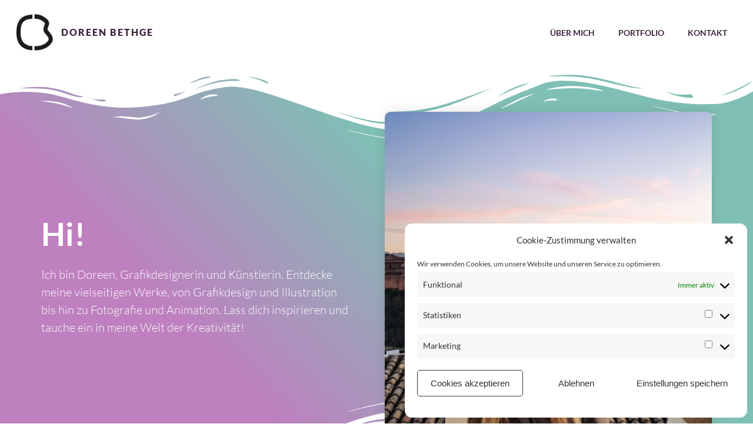

--- FILE ---
content_type: text/html; charset=UTF-8
request_url: https://www.doreenbethge.de/
body_size: 25890
content:
<!DOCTYPE html>
<html lang="de">
<head>
    <meta charset="UTF-8">
    <meta name="viewport" content="width=device-width, initial-scale=1">
    <link rel="profile" href="http://gmpg.org/xfn/11">
    <title>Doreen Bethge &#8211; Portfolio</title>
<meta name='robots' content='max-image-preview:large' />
<link rel="alternate" type="application/rss+xml" title="Doreen Bethge &raquo; Feed" href="https://www.doreenbethge.de/feed/" />
<link rel="alternate" type="application/rss+xml" title="Doreen Bethge &raquo; Kommentar-Feed" href="https://www.doreenbethge.de/comments/feed/" />
<link rel="alternate" title="oEmbed (JSON)" type="application/json+oembed" href="https://www.doreenbethge.de/wp-json/oembed/1.0/embed?url=https%3A%2F%2Fwww.doreenbethge.de%2F" />
<link rel="alternate" title="oEmbed (XML)" type="text/xml+oembed" href="https://www.doreenbethge.de/wp-json/oembed/1.0/embed?url=https%3A%2F%2Fwww.doreenbethge.de%2F&#038;format=xml" />
<style id='wp-img-auto-sizes-contain-inline-css' type='text/css'>
img:is([sizes=auto i],[sizes^="auto," i]){contain-intrinsic-size:3000px 1500px}
/*# sourceURL=wp-img-auto-sizes-contain-inline-css */
</style>
<link rel='stylesheet' id='extend-builder-css-css' href='https://www.doreenbethge.de/wp-content/plugins/colibri-page-builder-pro/extend-builder/assets/static/css/theme.css?ver=1.0.270-pro' type='text/css' media='all' />
<style id='extend-builder-css-inline-css' type='text/css'>
/* page css */
/* part css : theme-shapes */
.colibri-shape-circles {
background-image:url('https://www.doreenbethge.de/wp-content/themes/colibri-wp/resources/images/header-shapes/circles.png')
}
.colibri-shape-10degree-stripes {
background-image:url('https://www.doreenbethge.de/wp-content/themes/colibri-wp/resources/images/header-shapes/10degree-stripes.png')
}
.colibri-shape-rounded-squares-blue {
background-image:url('https://www.doreenbethge.de/wp-content/themes/colibri-wp/resources/images/header-shapes/rounded-squares-blue.png')
}
.colibri-shape-many-rounded-squares-blue {
background-image:url('https://www.doreenbethge.de/wp-content/themes/colibri-wp/resources/images/header-shapes/many-rounded-squares-blue.png')
}
.colibri-shape-two-circles {
background-image:url('https://www.doreenbethge.de/wp-content/themes/colibri-wp/resources/images/header-shapes/two-circles.png')
}
.colibri-shape-circles-2 {
background-image:url('https://www.doreenbethge.de/wp-content/themes/colibri-wp/resources/images/header-shapes/circles-2.png')
}
.colibri-shape-circles-3 {
background-image:url('https://www.doreenbethge.de/wp-content/themes/colibri-wp/resources/images/header-shapes/circles-3.png')
}
.colibri-shape-circles-gradient {
background-image:url('https://www.doreenbethge.de/wp-content/themes/colibri-wp/resources/images/header-shapes/circles-gradient.png')
}
.colibri-shape-circles-white-gradient {
background-image:url('https://www.doreenbethge.de/wp-content/themes/colibri-wp/resources/images/header-shapes/circles-white-gradient.png')
}
.colibri-shape-waves {
background-image:url('https://www.doreenbethge.de/wp-content/themes/colibri-wp/resources/images/header-shapes/waves.png')
}
.colibri-shape-waves-inverted {
background-image:url('https://www.doreenbethge.de/wp-content/themes/colibri-wp/resources/images/header-shapes/waves-inverted.png')
}
.colibri-shape-dots {
background-image:url('https://www.doreenbethge.de/wp-content/themes/colibri-wp/resources/images/header-shapes/dots.png')
}
.colibri-shape-left-tilted-lines {
background-image:url('https://www.doreenbethge.de/wp-content/themes/colibri-wp/resources/images/header-shapes/left-tilted-lines.png')
}
.colibri-shape-right-tilted-lines {
background-image:url('https://www.doreenbethge.de/wp-content/themes/colibri-wp/resources/images/header-shapes/right-tilted-lines.png')
}
.colibri-shape-right-tilted-strips {
background-image:url('https://www.doreenbethge.de/wp-content/themes/colibri-wp/resources/images/header-shapes/right-tilted-strips.png')
}
/* part css : theme */

.h-y-container > *:not(:last-child), .h-x-container-inner > * {
  margin-bottom: 20px;
}
.h-x-container-inner, .h-column__content > .h-x-container > *:last-child {
  margin-bottom: -20px;
}
.h-x-container-inner > * {
  padding-left: 10px;
  padding-right: 10px;
}
.h-x-container-inner {
  margin-left: -10px;
  margin-right: -10px;
}
[class*=style-], [class*=local-style-], .h-global-transition, .h-global-transition-all, .h-global-transition-all * {
  transition-duration: 0.5s;
}
.wp-block-button .wp-block-button__link:not(.has-background),.wp-block-file .wp-block-file__button {
  background-color: rgb(85, 106, 103);
  background-image: none;
}
.wp-block-button .wp-block-button__link:not(.has-background):hover,.wp-block-button .wp-block-button__link:not(.has-background):focus,.wp-block-button .wp-block-button__link:not(.has-background):active,.wp-block-file .wp-block-file__button:hover,.wp-block-file .wp-block-file__button:focus,.wp-block-file .wp-block-file__button:active {
  background-color: rgb(14, 106, 93);
  background-image: none;
}
.wp-block-button.is-style-outline .wp-block-button__link:not(.has-background) {
  color: rgb(85, 106, 103);
  background-color: transparent;
  background-image: none;
  border-top-width: 2px;
  border-top-color: rgb(85, 106, 103);
  border-top-style: solid;
  border-right-width: 2px;
  border-right-color: rgb(85, 106, 103);
  border-right-style: solid;
  border-bottom-width: 2px;
  border-bottom-color: rgb(85, 106, 103);
  border-bottom-style: solid;
  border-left-width: 2px;
  border-left-color: rgb(85, 106, 103);
  border-left-style: solid;
}
.wp-block-button.is-style-outline .wp-block-button__link:not(.has-background):hover,.wp-block-button.is-style-outline .wp-block-button__link:not(.has-background):focus,.wp-block-button.is-style-outline .wp-block-button__link:not(.has-background):active {
  color: #fff;
  background-color: rgb(85, 106, 103);
  background-image: none;
}
.has-background-color,*[class^="wp-block-"].is-style-solid-color {
  background-color: rgb(85, 106, 103);
  background-image: none;
}
.has-colibri-color-1-background-color {
  background-color: rgb(85, 106, 103);
  background-image: none;
}
.wp-block-button .wp-block-button__link.has-colibri-color-1-background-color {
  background-color: rgb(85, 106, 103);
  background-image: none;
}
.wp-block-button .wp-block-button__link.has-colibri-color-1-background-color:hover,.wp-block-button .wp-block-button__link.has-colibri-color-1-background-color:focus,.wp-block-button .wp-block-button__link.has-colibri-color-1-background-color:active {
  background-color: rgb(14, 106, 93);
  background-image: none;
}
.wp-block-button.is-style-outline .wp-block-button__link.has-colibri-color-1-background-color {
  color: rgb(85, 106, 103);
  background-color: transparent;
  background-image: none;
  border-top-width: 2px;
  border-top-color: rgb(85, 106, 103);
  border-top-style: solid;
  border-right-width: 2px;
  border-right-color: rgb(85, 106, 103);
  border-right-style: solid;
  border-bottom-width: 2px;
  border-bottom-color: rgb(85, 106, 103);
  border-bottom-style: solid;
  border-left-width: 2px;
  border-left-color: rgb(85, 106, 103);
  border-left-style: solid;
}
.wp-block-button.is-style-outline .wp-block-button__link.has-colibri-color-1-background-color:hover,.wp-block-button.is-style-outline .wp-block-button__link.has-colibri-color-1-background-color:focus,.wp-block-button.is-style-outline .wp-block-button__link.has-colibri-color-1-background-color:active {
  color: #fff;
  background-color: rgb(85, 106, 103);
  background-image: none;
}
*[class^="wp-block-"].has-colibri-color-1-background-color,*[class^="wp-block-"] .has-colibri-color-1-background-color,*[class^="wp-block-"].is-style-solid-color.has-colibri-color-1-color,*[class^="wp-block-"].is-style-solid-color blockquote.has-colibri-color-1-color,*[class^="wp-block-"].is-style-solid-color blockquote.has-colibri-color-1-color p {
  background-color: rgb(85, 106, 103);
  background-image: none;
}
.has-colibri-color-1-color {
  color: rgb(85, 106, 103);
}
.has-colibri-color-2-background-color {
  background-color: rgb(235, 167, 30);
  background-image: none;
}
.wp-block-button .wp-block-button__link.has-colibri-color-2-background-color {
  background-color: rgb(235, 167, 30);
  background-image: none;
}
.wp-block-button .wp-block-button__link.has-colibri-color-2-background-color:hover,.wp-block-button .wp-block-button__link.has-colibri-color-2-background-color:focus,.wp-block-button .wp-block-button__link.has-colibri-color-2-background-color:active {
  background-color: rgb(150, 107, 19);
  background-image: none;
}
.wp-block-button.is-style-outline .wp-block-button__link.has-colibri-color-2-background-color {
  color: rgb(235, 167, 30);
  background-color: transparent;
  background-image: none;
  border-top-width: 2px;
  border-top-color: rgb(235, 167, 30);
  border-top-style: solid;
  border-right-width: 2px;
  border-right-color: rgb(235, 167, 30);
  border-right-style: solid;
  border-bottom-width: 2px;
  border-bottom-color: rgb(235, 167, 30);
  border-bottom-style: solid;
  border-left-width: 2px;
  border-left-color: rgb(235, 167, 30);
  border-left-style: solid;
}
.wp-block-button.is-style-outline .wp-block-button__link.has-colibri-color-2-background-color:hover,.wp-block-button.is-style-outline .wp-block-button__link.has-colibri-color-2-background-color:focus,.wp-block-button.is-style-outline .wp-block-button__link.has-colibri-color-2-background-color:active {
  color: #fff;
  background-color: rgb(235, 167, 30);
  background-image: none;
}
*[class^="wp-block-"].has-colibri-color-2-background-color,*[class^="wp-block-"] .has-colibri-color-2-background-color,*[class^="wp-block-"].is-style-solid-color.has-colibri-color-2-color,*[class^="wp-block-"].is-style-solid-color blockquote.has-colibri-color-2-color,*[class^="wp-block-"].is-style-solid-color blockquote.has-colibri-color-2-color p {
  background-color: rgb(235, 167, 30);
  background-image: none;
}
.has-colibri-color-2-color {
  color: rgb(235, 167, 30);
}
.has-colibri-color-3-background-color {
  background-color: rgb(128, 191, 181);
  background-image: none;
}
.wp-block-button .wp-block-button__link.has-colibri-color-3-background-color {
  background-color: rgb(128, 191, 181);
  background-image: none;
}
.wp-block-button .wp-block-button__link.has-colibri-color-3-background-color:hover,.wp-block-button .wp-block-button__link.has-colibri-color-3-background-color:focus,.wp-block-button .wp-block-button__link.has-colibri-color-3-background-color:active {
  background-color: rgb(71, 106, 100);
  background-image: none;
}
.wp-block-button.is-style-outline .wp-block-button__link.has-colibri-color-3-background-color {
  color: rgb(128, 191, 181);
  background-color: transparent;
  background-image: none;
  border-top-width: 2px;
  border-top-color: rgb(128, 191, 181);
  border-top-style: solid;
  border-right-width: 2px;
  border-right-color: rgb(128, 191, 181);
  border-right-style: solid;
  border-bottom-width: 2px;
  border-bottom-color: rgb(128, 191, 181);
  border-bottom-style: solid;
  border-left-width: 2px;
  border-left-color: rgb(128, 191, 181);
  border-left-style: solid;
}
.wp-block-button.is-style-outline .wp-block-button__link.has-colibri-color-3-background-color:hover,.wp-block-button.is-style-outline .wp-block-button__link.has-colibri-color-3-background-color:focus,.wp-block-button.is-style-outline .wp-block-button__link.has-colibri-color-3-background-color:active {
  color: #fff;
  background-color: rgb(128, 191, 181);
  background-image: none;
}
*[class^="wp-block-"].has-colibri-color-3-background-color,*[class^="wp-block-"] .has-colibri-color-3-background-color,*[class^="wp-block-"].is-style-solid-color.has-colibri-color-3-color,*[class^="wp-block-"].is-style-solid-color blockquote.has-colibri-color-3-color,*[class^="wp-block-"].is-style-solid-color blockquote.has-colibri-color-3-color p {
  background-color: rgb(128, 191, 181);
  background-image: none;
}
.has-colibri-color-3-color {
  color: rgb(128, 191, 181);
}
.has-colibri-color-4-background-color {
  background-color: rgb(190, 128, 191);
  background-image: none;
}
.wp-block-button .wp-block-button__link.has-colibri-color-4-background-color {
  background-color: rgb(190, 128, 191);
  background-image: none;
}
.wp-block-button .wp-block-button__link.has-colibri-color-4-background-color:hover,.wp-block-button .wp-block-button__link.has-colibri-color-4-background-color:focus,.wp-block-button .wp-block-button__link.has-colibri-color-4-background-color:active {
  background-color: rgb(105, 71, 106);
  background-image: none;
}
.wp-block-button.is-style-outline .wp-block-button__link.has-colibri-color-4-background-color {
  color: rgb(190, 128, 191);
  background-color: transparent;
  background-image: none;
  border-top-width: 2px;
  border-top-color: rgb(190, 128, 191);
  border-top-style: solid;
  border-right-width: 2px;
  border-right-color: rgb(190, 128, 191);
  border-right-style: solid;
  border-bottom-width: 2px;
  border-bottom-color: rgb(190, 128, 191);
  border-bottom-style: solid;
  border-left-width: 2px;
  border-left-color: rgb(190, 128, 191);
  border-left-style: solid;
}
.wp-block-button.is-style-outline .wp-block-button__link.has-colibri-color-4-background-color:hover,.wp-block-button.is-style-outline .wp-block-button__link.has-colibri-color-4-background-color:focus,.wp-block-button.is-style-outline .wp-block-button__link.has-colibri-color-4-background-color:active {
  color: #fff;
  background-color: rgb(190, 128, 191);
  background-image: none;
}
*[class^="wp-block-"].has-colibri-color-4-background-color,*[class^="wp-block-"] .has-colibri-color-4-background-color,*[class^="wp-block-"].is-style-solid-color.has-colibri-color-4-color,*[class^="wp-block-"].is-style-solid-color blockquote.has-colibri-color-4-color,*[class^="wp-block-"].is-style-solid-color blockquote.has-colibri-color-4-color p {
  background-color: rgb(190, 128, 191);
  background-image: none;
}
.has-colibri-color-4-color {
  color: rgb(190, 128, 191);
}
.has-colibri-color-5-background-color {
  background-color: #FFFFFF;
  background-image: none;
}
.wp-block-button .wp-block-button__link.has-colibri-color-5-background-color {
  background-color: #FFFFFF;
  background-image: none;
}
.wp-block-button .wp-block-button__link.has-colibri-color-5-background-color:hover,.wp-block-button .wp-block-button__link.has-colibri-color-5-background-color:focus,.wp-block-button .wp-block-button__link.has-colibri-color-5-background-color:active {
  background-color: rgb(102, 102, 102);
  background-image: none;
}
.wp-block-button.is-style-outline .wp-block-button__link.has-colibri-color-5-background-color {
  color: #FFFFFF;
  background-color: transparent;
  background-image: none;
  border-top-width: 2px;
  border-top-color: #FFFFFF;
  border-top-style: solid;
  border-right-width: 2px;
  border-right-color: #FFFFFF;
  border-right-style: solid;
  border-bottom-width: 2px;
  border-bottom-color: #FFFFFF;
  border-bottom-style: solid;
  border-left-width: 2px;
  border-left-color: #FFFFFF;
  border-left-style: solid;
}
.wp-block-button.is-style-outline .wp-block-button__link.has-colibri-color-5-background-color:hover,.wp-block-button.is-style-outline .wp-block-button__link.has-colibri-color-5-background-color:focus,.wp-block-button.is-style-outline .wp-block-button__link.has-colibri-color-5-background-color:active {
  color: #fff;
  background-color: #FFFFFF;
  background-image: none;
}
*[class^="wp-block-"].has-colibri-color-5-background-color,*[class^="wp-block-"] .has-colibri-color-5-background-color,*[class^="wp-block-"].is-style-solid-color.has-colibri-color-5-color,*[class^="wp-block-"].is-style-solid-color blockquote.has-colibri-color-5-color,*[class^="wp-block-"].is-style-solid-color blockquote.has-colibri-color-5-color p {
  background-color: #FFFFFF;
  background-image: none;
}
.has-colibri-color-5-color {
  color: #FFFFFF;
}
.has-colibri-color-6-background-color {
  background-color: rgb(63, 40, 64);
  background-image: none;
}
.wp-block-button .wp-block-button__link.has-colibri-color-6-background-color {
  background-color: rgb(63, 40, 64);
  background-image: none;
}
.wp-block-button .wp-block-button__link.has-colibri-color-6-background-color:hover,.wp-block-button .wp-block-button__link.has-colibri-color-6-background-color:focus,.wp-block-button .wp-block-button__link.has-colibri-color-6-background-color:active {
  background-color: rgb(63, 40, 64);
  background-image: none;
}
.wp-block-button.is-style-outline .wp-block-button__link.has-colibri-color-6-background-color {
  color: rgb(63, 40, 64);
  background-color: transparent;
  background-image: none;
  border-top-width: 2px;
  border-top-color: rgb(63, 40, 64);
  border-top-style: solid;
  border-right-width: 2px;
  border-right-color: rgb(63, 40, 64);
  border-right-style: solid;
  border-bottom-width: 2px;
  border-bottom-color: rgb(63, 40, 64);
  border-bottom-style: solid;
  border-left-width: 2px;
  border-left-color: rgb(63, 40, 64);
  border-left-style: solid;
}
.wp-block-button.is-style-outline .wp-block-button__link.has-colibri-color-6-background-color:hover,.wp-block-button.is-style-outline .wp-block-button__link.has-colibri-color-6-background-color:focus,.wp-block-button.is-style-outline .wp-block-button__link.has-colibri-color-6-background-color:active {
  color: #fff;
  background-color: rgb(63, 40, 64);
  background-image: none;
}
*[class^="wp-block-"].has-colibri-color-6-background-color,*[class^="wp-block-"] .has-colibri-color-6-background-color,*[class^="wp-block-"].is-style-solid-color.has-colibri-color-6-color,*[class^="wp-block-"].is-style-solid-color blockquote.has-colibri-color-6-color,*[class^="wp-block-"].is-style-solid-color blockquote.has-colibri-color-6-color p {
  background-color: rgb(63, 40, 64);
  background-image: none;
}
.has-colibri-color-6-color {
  color: rgb(63, 40, 64);
}
#colibri .woocommerce-store-notice,#colibri.woocommerce .content .h-section input[type=submit],#colibri.woocommerce-page  .content .h-section  input[type=button],#colibri.woocommerce .content .h-section  input[type=button],#colibri.woocommerce-page  .content .h-section .button,#colibri.woocommerce .content .h-section .button,#colibri.woocommerce-page  .content .h-section  a.button,#colibri.woocommerce .content .h-section  a.button,#colibri.woocommerce-page  .content .h-section button.button,#colibri.woocommerce .content .h-section button.button,#colibri.woocommerce-page  .content .h-section input.button,#colibri.woocommerce .content .h-section input.button,#colibri.woocommerce-page  .content .h-section input#submit,#colibri.woocommerce .content .h-section input#submit,#colibri.woocommerce-page  .content .h-section a.added_to_cart,#colibri.woocommerce .content .h-section a.added_to_cart,#colibri.woocommerce-page  .content .h-section .ui-slider-range,#colibri.woocommerce .content .h-section .ui-slider-range,#colibri.woocommerce-page  .content .h-section .ui-slider-handle,#colibri.woocommerce .content .h-section .ui-slider-handle {
  background-color: rgb(85, 106, 103);
  background-image: none;
  border-top-width: 0px;
  border-top-color: rgb(85, 106, 103);
  border-top-style: solid;
  border-right-width: 0px;
  border-right-color: rgb(85, 106, 103);
  border-right-style: solid;
  border-bottom-width: 0px;
  border-bottom-color: rgb(85, 106, 103);
  border-bottom-style: solid;
  border-left-width: 0px;
  border-left-color: rgb(85, 106, 103);
  border-left-style: solid;
}
#colibri .woocommerce-store-notice:hover,#colibri .woocommerce-store-notice:focus,#colibri .woocommerce-store-notice:active,#colibri.woocommerce .content .h-section input[type=submit]:hover,#colibri.woocommerce .content .h-section input[type=submit]:focus,#colibri.woocommerce .content .h-section input[type=submit]:active,#colibri.woocommerce-page  .content .h-section  input[type=button]:hover,#colibri.woocommerce-page  .content .h-section  input[type=button]:focus,#colibri.woocommerce-page  .content .h-section  input[type=button]:active,#colibri.woocommerce .content .h-section  input[type=button]:hover,#colibri.woocommerce .content .h-section  input[type=button]:focus,#colibri.woocommerce .content .h-section  input[type=button]:active,#colibri.woocommerce-page  .content .h-section .button:hover,#colibri.woocommerce-page  .content .h-section .button:focus,#colibri.woocommerce-page  .content .h-section .button:active,#colibri.woocommerce .content .h-section .button:hover,#colibri.woocommerce .content .h-section .button:focus,#colibri.woocommerce .content .h-section .button:active,#colibri.woocommerce-page  .content .h-section  a.button:hover,#colibri.woocommerce-page  .content .h-section  a.button:focus,#colibri.woocommerce-page  .content .h-section  a.button:active,#colibri.woocommerce .content .h-section  a.button:hover,#colibri.woocommerce .content .h-section  a.button:focus,#colibri.woocommerce .content .h-section  a.button:active,#colibri.woocommerce-page  .content .h-section button.button:hover,#colibri.woocommerce-page  .content .h-section button.button:focus,#colibri.woocommerce-page  .content .h-section button.button:active,#colibri.woocommerce .content .h-section button.button:hover,#colibri.woocommerce .content .h-section button.button:focus,#colibri.woocommerce .content .h-section button.button:active,#colibri.woocommerce-page  .content .h-section input.button:hover,#colibri.woocommerce-page  .content .h-section input.button:focus,#colibri.woocommerce-page  .content .h-section input.button:active,#colibri.woocommerce .content .h-section input.button:hover,#colibri.woocommerce .content .h-section input.button:focus,#colibri.woocommerce .content .h-section input.button:active,#colibri.woocommerce-page  .content .h-section input#submit:hover,#colibri.woocommerce-page  .content .h-section input#submit:focus,#colibri.woocommerce-page  .content .h-section input#submit:active,#colibri.woocommerce .content .h-section input#submit:hover,#colibri.woocommerce .content .h-section input#submit:focus,#colibri.woocommerce .content .h-section input#submit:active,#colibri.woocommerce-page  .content .h-section a.added_to_cart:hover,#colibri.woocommerce-page  .content .h-section a.added_to_cart:focus,#colibri.woocommerce-page  .content .h-section a.added_to_cart:active,#colibri.woocommerce .content .h-section a.added_to_cart:hover,#colibri.woocommerce .content .h-section a.added_to_cart:focus,#colibri.woocommerce .content .h-section a.added_to_cart:active,#colibri.woocommerce-page  .content .h-section .ui-slider-range:hover,#colibri.woocommerce-page  .content .h-section .ui-slider-range:focus,#colibri.woocommerce-page  .content .h-section .ui-slider-range:active,#colibri.woocommerce .content .h-section .ui-slider-range:hover,#colibri.woocommerce .content .h-section .ui-slider-range:focus,#colibri.woocommerce .content .h-section .ui-slider-range:active,#colibri.woocommerce-page  .content .h-section .ui-slider-handle:hover,#colibri.woocommerce-page  .content .h-section .ui-slider-handle:focus,#colibri.woocommerce-page  .content .h-section .ui-slider-handle:active,#colibri.woocommerce .content .h-section .ui-slider-handle:hover,#colibri.woocommerce .content .h-section .ui-slider-handle:focus,#colibri.woocommerce .content .h-section .ui-slider-handle:active {
  background-color: rgb(14, 106, 93);
  background-image: none;
  border-top-width: 0px;
  border-top-color: rgb(14, 106, 93);
  border-top-style: solid;
  border-right-width: 0px;
  border-right-color: rgb(14, 106, 93);
  border-right-style: solid;
  border-bottom-width: 0px;
  border-bottom-color: rgb(14, 106, 93);
  border-bottom-style: solid;
  border-left-width: 0px;
  border-left-color: rgb(14, 106, 93);
  border-left-style: solid;
}
#colibri.woocommerce-page  .content .h-section .star-rating::before,#colibri.woocommerce .content .h-section .star-rating::before,#colibri.woocommerce-page  .content .h-section .star-rating span::before,#colibri.woocommerce .content .h-section .star-rating span::before {
  color: rgb(85, 106, 103);
}
#colibri.woocommerce-page  .content .h-section .price,#colibri.woocommerce .content .h-section .price {
  color: rgb(85, 106, 103);
}
#colibri.woocommerce-page  .content .h-section .price del,#colibri.woocommerce .content .h-section .price del {
  color: rgb(85, 106, 103);
}
#colibri.woocommerce-page  .content .h-section .onsale,#colibri.woocommerce .content .h-section .onsale {
  background-color: rgb(85, 106, 103);
  background-image: none;
}
#colibri.woocommerce-page  .content .h-section .onsale:hover,#colibri.woocommerce-page  .content .h-section .onsale:focus,#colibri.woocommerce-page  .content .h-section .onsale:active,#colibri.woocommerce .content .h-section .onsale:hover,#colibri.woocommerce .content .h-section .onsale:focus,#colibri.woocommerce .content .h-section .onsale:active {
  background-color: rgb(14, 106, 93);
  background-image: none;
}
#colibri.woocommerce ul.products li.product h2:hover {
  color: rgb(85, 106, 103);
}
#colibri.woocommerce-page  .content .h-section .woocommerce-pagination .page-numbers.current,#colibri.woocommerce .content .h-section .woocommerce-pagination .page-numbers.current,#colibri.woocommerce-page  .content .h-section .woocommerce-pagination a.page-numbers:hover,#colibri.woocommerce .content .h-section .woocommerce-pagination a.page-numbers:hover {
  background-color: rgb(85, 106, 103);
  background-image: none;
}
#colibri.woocommerce-page  .content .h-section .comment-form-rating .stars a,#colibri.woocommerce .content .h-section .comment-form-rating .stars a {
  color: rgb(85, 106, 103);
}
.h-section-global-spacing {
  padding-top: 90px;
  padding-bottom: 90px;
}
#colibri .colibri-language-switcher {
  background-color: white;
  background-image: none;
  top: 80px;
  border-top-width: 0px;
  border-top-style: none;
  border-top-left-radius: 4px;
  border-top-right-radius: 0px;
  border-right-width: 0px;
  border-right-style: none;
  border-bottom-width: 0px;
  border-bottom-style: none;
  border-bottom-left-radius: 4px;
  border-bottom-right-radius: 0px;
  border-left-width: 0px;
  border-left-style: none;
}
#colibri .colibri-language-switcher .lang-item {
  padding-top: 14px;
  padding-right: 18px;
  padding-bottom: 14px;
  padding-left: 18px;
}
body {
  font-family: Lato;
  font-weight: 400;
  font-size: 16px;
  line-height: 1.6;
  color: rgb(147, 93, 149);
}
body a {
  font-family: Lato;
  font-weight: 400;
  text-decoration: none;
  font-size: 1em;
  line-height: 1.5;
  color: rgb(235, 167, 30);
}
body a:hover {
  color: rgb(235, 167, 30);
}
body p {
  margin-bottom: 16px;
  font-family: Lato;
  font-weight: 400;
  font-size: 16px;
  line-height: 1.6;
  color: rgb(147, 93, 149);
}
body .h-lead p {
  margin-bottom: 16px;
  font-family: Lato;
  font-weight: 300;
  font-size: 1.25em;
  line-height: 1.5;
  color: rgb(64, 61, 64);
}
body blockquote p {
  margin-bottom: 16px;
  font-family: Lato;
  font-weight: 400;
  font-size: 16px;
  line-height: 1.6;
  color: rgb(147, 93, 149);
}
body h1 {
  margin-bottom: 16px;
  font-family: Lato;
  font-weight: 300;
  font-size: 3.375em;
  line-height: 1.26;
  color: rgb(63, 40, 64);
}
body h2 {
  margin-bottom: 16px;
  font-family: Lato;
  font-weight: 400;
  font-size: 2.625em;
  line-height: 1.143;
  color: rgb(63, 40, 64);
}
body h3 {
  margin-bottom: 16px;
  font-family: Lato;
  font-weight: 300;
  font-size: 2.25em;
  line-height: 1.25;
  color: rgb(63, 40, 64);
}
body h4 {
  margin-bottom: 16px;
  font-family: Lato;
  font-weight: 400;
  font-size: 1.25em;
  line-height: 1.6;
  color: rgb(63, 40, 64);
}
body h5 {
  margin-bottom: 16px;
  font-family: Lato;
  font-weight: 700;
  font-size: 0.9em;
  line-height: 1.55;
  color: rgb(63, 40, 64);
  text-transform: uppercase;
  letter-spacing: 1px;
}
body h6 {
  margin-bottom: 16px;
  font-family: Lato;
  font-weight: 700;
  font-size: 1em;
  line-height: 1.6;
  color: rgb(147, 93, 149);
  text-transform: uppercase;
}
 .content.colibri-main-content-single .main-section,.content.colibri-main-content-archive .main-section {
  padding-top: 90px;
  padding-bottom: 90px;
}
 .content.colibri-main-content-single .main-section .colibri-sidebar.blog-sidebar-right,.content.colibri-main-content-archive .main-section .colibri-sidebar.blog-sidebar-right {
  width: 25% ;
  flex: 0 0 auto;
  -ms-flex: 0 0 auto;
  max-width: 25%;
}


@media (min-width: 768px) and (max-width: 1023px){
.h-section-global-spacing {
  padding-top: 60px;
  padding-bottom: 60px;
}
 .content.colibri-main-content-single .main-section .colibri-sidebar.blog-sidebar-right,.content.colibri-main-content-archive .main-section .colibri-sidebar.blog-sidebar-right {
  width: 33.33% ;
  flex: 0 0 auto;
  -ms-flex: 0 0 auto;
  max-width: 33.33%;
}
body h2 {
  font-size: 2.5em;
}
body h3 {
  font-size: 2em;
}

}

@media (max-width: 767px){
.h-section-global-spacing {
  padding-top: 30px;
  padding-bottom: 30px;
}
 .content.colibri-main-content-single .main-section .colibri-sidebar.blog-sidebar-right,.content.colibri-main-content-archive .main-section .colibri-sidebar.blog-sidebar-right {
  width: 100% ;
  flex: 0 0 auto;
  -ms-flex: 0 0 auto;
  max-width: 100%;
}
body h2 {
  font-size: 2.5em;
}
body h3 {
  font-size: 2em;
}

}
/* part css : page */
#colibri .style-703 {
  min-height: 250px;
  text-align: center;
}
#colibri .style-705 {
  height: 100%;
  width: 100% ;
  top: 0%;
  left: 0%;
  text-align: center;
}
#colibri .style-710 {
  text-align: center;
  background-position: center center;
  background-size: cover;
  background-image: url("https://www.doreenbethge.de/wp-content/uploads/2023/01/hardcover-flower-melone.jpg");
  background-attachment: scroll;
  background-repeat: no-repeat;
}
#colibri .style-710 .h-content-swap__normal {
  animation-duration: 1000ms;
  width: 100% ;
  background-color: rgba(128, 191, 181, 0.8);
  background-image: none;
  color: #FFFFFF;
}
#colibri .style-710 .h-content-swap__normal h1 {
  color: #FFFFFF;
}
#colibri .style-710 .h-content-swap__normal h2 {
  color: #FFFFFF;
}
#colibri .style-710 .h-content-swap__normal h3 {
  color: #FFFFFF;
}
#colibri .style-710 .h-content-swap__normal h4 {
  color: #FFFFFF;
}
#colibri .style-710 .h-content-swap__normal h5 {
  color: #FFFFFF;
}
#colibri .style-710 .h-content-swap__normal h6 {
  color: #FFFFFF;
}
#colibri .style-710 .h-content-swap__normal p {
  color: #FFFFFF;
}
#colibri .style-710 .h-content-swap__hover {
  animation-duration: 1000ms;
  background-color: rgba(190, 128, 191, 0.8);
  background-image: none;
}
#colibri .style-1053 {
  height: auto;
  min-height: unset;
  background-color: unset;
  background-image: none;
}
#colibri .style-1055 {
  text-align: center;
  min-height: 250px;
  background-color: unset;
  background-image: none;
}
#colibri .style-1056 {
  text-align: center;
  background-position: center center;
  background-size: cover;
  background-image: url("https://www.doreenbethge.de/wp-content/uploads/2017/11/cropped-superzahn3.png");
  background-attachment: scroll;
  background-repeat: no-repeat;
}
#colibri .style-1056 .h-content-swap__normal {
  animation-duration: 1000ms;
  width: 100% ;
  background-color: rgba(128, 191, 181, 0.8);
  background-image: none;
  color: #FFFFFF;
  padding-right: 0px;
  padding-left: 0px;
}
#colibri .style-1056 .h-content-swap__normal h1 {
  color: #FFFFFF;
}
#colibri .style-1056 .h-content-swap__normal h2 {
  color: #FFFFFF;
}
#colibri .style-1056 .h-content-swap__normal h3 {
  color: #FFFFFF;
}
#colibri .style-1056 .h-content-swap__normal h4 {
  color: #FFFFFF;
}
#colibri .style-1056 .h-content-swap__normal h5 {
  color: #FFFFFF;
}
#colibri .style-1056 .h-content-swap__normal h6 {
  color: #FFFFFF;
}
#colibri .style-1056 .h-content-swap__normal p {
  color: #FFFFFF;
}
#colibri .style-1056 .h-content-swap__hover {
  animation-duration: 1000ms;
  background-color: rgba(190, 128, 191, 0.8);
  background-image: none;
}
#colibri .style-1057 {
  min-height: 250px;
  text-align: center;
}
#colibri .style-1058 p,#colibri .style-1058  h1,#colibri .style-1058  h2,#colibri .style-1058  h3,#colibri .style-1058  h4,#colibri .style-1058  h5,#colibri .style-1058  h6 {
  font-style: italic;
  color: #FFFFFF;
  text-shadow: 0px 0px 7px 
        rgba(0,0,0,0.5);
}
#colibri .style-1058 .text-wrapper-fancy svg path {
  stroke: #000000;
  stroke-linejoin: initial;
  stroke-linecap: initial;
  stroke-width: 8px;
}
#colibri .style-1059 {
  height: 100%;
  width: 100% ;
  top: 0%;
  left: 0%;
  text-align: center;
}
#colibri .style-1061 {
  text-align: center;
  min-height: 250px;
  background-color: unset;
  background-image: none;
}
#colibri .style-1062 {
  text-align: center;
  background-position: 71.1297071129707% 63.566878980891715%;
  background-size: cover;
  background-image: url("https://www.doreenbethge.de/wp-content/uploads/2022/02/Honey-Tag-12.jpg");
  background-attachment: scroll;
  background-repeat: no-repeat;
}
#colibri .style-1062 .h-content-swap__normal {
  animation-duration: 1000ms;
  width: 100% ;
  background-color: rgba(128, 191, 181, 0.8);
  background-image: none;
  color: #FFFFFF;
  padding-right: 0px;
  padding-left: 0px;
}
#colibri .style-1062 .h-content-swap__normal h1 {
  color: #FFFFFF;
}
#colibri .style-1062 .h-content-swap__normal h2 {
  color: #FFFFFF;
}
#colibri .style-1062 .h-content-swap__normal h3 {
  color: #FFFFFF;
}
#colibri .style-1062 .h-content-swap__normal h4 {
  color: #FFFFFF;
}
#colibri .style-1062 .h-content-swap__normal h5 {
  color: #FFFFFF;
}
#colibri .style-1062 .h-content-swap__normal h6 {
  color: #FFFFFF;
}
#colibri .style-1062 .h-content-swap__normal p {
  color: #FFFFFF;
}
#colibri .style-1062 .h-content-swap__hover {
  animation-duration: 1000ms;
  background-color: rgba(190, 128, 191, 0.8);
  background-image: none;
}
#colibri .style-1063 {
  text-align: center;
  min-height: 250px;
  background-color: unset;
  background-image: none;
}
#colibri .style-1066 {
  text-align: center;
  min-height: 250px;
  background-color: unset;
  background-image: none;
}
#colibri .style-1067 {
  text-align: center;
  background-position: 25.851562500000004% 48%;
  background-size: cover;
  background-image: url("https://www.doreenbethge.de/wp-content/uploads/2023/01/cropped-buch-aufeklappt-aussen-1-scaled-1.jpg");
  background-attachment: scroll;
  background-repeat: no-repeat;
}
#colibri .style-1067 .h-content-swap__normal {
  animation-duration: 1000ms;
  width: 100% ;
  background-color: rgba(128, 191, 181, 0.8);
  background-image: none;
  color: #FFFFFF;
}
#colibri .style-1067 .h-content-swap__normal h1 {
  color: rgb(14, 21, 20);
}
#colibri .style-1067 .h-content-swap__normal h2 {
  color: rgb(14, 21, 20);
}
#colibri .style-1067 .h-content-swap__normal h3 {
  color: rgb(14, 21, 20);
}
#colibri .style-1067 .h-content-swap__normal h4 {
  color: rgb(14, 21, 20);
}
#colibri .style-1067 .h-content-swap__normal h5 {
  color: rgb(14, 21, 20);
}
#colibri .style-1067 .h-content-swap__normal h6 {
  color: rgb(14, 21, 20);
}
#colibri .style-1067 .h-content-swap__normal p {
  color: #FFFFFF;
}
#colibri .style-1067 .h-content-swap__hover {
  animation-duration: 1000ms;
  background-color: rgba(190, 128, 191, 0.8);
  background-image: none;
}
#colibri .style-1068 {
  min-height: 250px;
  text-align: center;
}
#colibri .style-1069 {
  height: 100%;
  width: 100% ;
  top: 0%;
  left: 0%;
  text-align: center;
}
#colibri .style-1071 {
  text-align: center;
  min-height: 250px;
  background-color: #FFFFFF;
  background-image: none;
  padding-top: 2rem;
  padding-right: 2rem;
  padding-bottom: 2rem;
  padding-left: 2rem;
  z-index: 10;
  box-shadow: 0px 0px 0px 15px #FFFFFF ;
}
#colibri .style-1072 .text-wrapper-fancy svg path {
  stroke: #000000;
  stroke-linejoin: initial;
  stroke-linecap: initial;
  stroke-width: 8px;
}
#colibri .style-1073 ol {
  list-style-type: decimal;
}
#colibri .style-1073 ul {
  list-style-type: disc;
}
#colibri .style-1075-icon {
  width: 14px;
  height: 14px;
  margin-right: 10px;
  margin-left: 0px;
}
#colibri .style-1075 {
  border-top-width: 2px;
  border-top-color: rgb(190, 128, 191);
  border-top-style: solid;
  border-top-left-radius: 0px;
  border-top-right-radius: 0px;
  border-right-width: 2px;
  border-right-color: rgb(190, 128, 191);
  border-right-style: solid;
  border-bottom-width: 2px;
  border-bottom-color: rgb(190, 128, 191);
  border-bottom-style: solid;
  border-bottom-left-radius: 0px;
  border-bottom-right-radius: 0px;
  border-left-width: 2px;
  border-left-color: rgb(190, 128, 191);
  border-left-style: solid;
  background-color: rgb(190, 128, 191);
  background-image: none;
  padding-top: 15px;
  padding-right: 30px;
  padding-bottom: 15px;
  padding-left: 30px;
  font-family: Open Sans;
  font-weight: 600;
  text-transform: uppercase;
  font-size: 14px;
  line-height: 1;
  letter-spacing: 1px;
  color: #fff;
  text-align: center;
  box-shadow: none;
}
#colibri .style-1075:hover,#colibri .style-1075:focus {
  border-top-color: rgb(63, 40, 64);
  border-right-color: rgb(63, 40, 64);
  border-bottom-color: rgb(63, 40, 64);
  border-left-color: rgb(63, 40, 64);
  background-color: #FFFFFF;
  color: rgb(63, 40, 64);
}
#colibri .style-1075:active .style-1075-icon {
  width: 14px;
  height: 14px;
  margin-right: 10px;
  margin-left: 0px;
}
#colibri .style-1076 {
  text-align: center;
  min-height: 250px;
  background-color: unset;
  background-image: none;
}
#colibri .style-1077 {
  text-align: center;
  background-position: center center;
  background-size: cover;
  background-image: url("https://www.doreenbethge.de/wp-content/uploads/2017/11/foto-1.jpg");
  background-attachment: scroll;
  background-repeat: no-repeat;
}
#colibri .style-1077 .h-content-swap__normal {
  animation-duration: 1000ms;
  width: 100% ;
  background-color: rgba(128, 191, 181, 0.8);
  background-image: none;
  color: #FFFFFF;
}
#colibri .style-1077 .h-content-swap__normal h1 {
  color: #FFFFFF;
}
#colibri .style-1077 .h-content-swap__normal h2 {
  color: #FFFFFF;
}
#colibri .style-1077 .h-content-swap__normal h3 {
  color: #FFFFFF;
}
#colibri .style-1077 .h-content-swap__normal h4 {
  color: #FFFFFF;
}
#colibri .style-1077 .h-content-swap__normal h5 {
  color: #FFFFFF;
}
#colibri .style-1077 .h-content-swap__normal h6 {
  color: #FFFFFF;
}
#colibri .style-1077 .h-content-swap__normal p {
  color: #FFFFFF;
}
#colibri .style-1077 .h-content-swap__hover {
  animation-duration: 1000ms;
  background-color: rgba(190, 128, 191, 0.8);
  background-image: none;
}
#colibri .style-1078 {
  min-height: 250px;
  text-align: center;
}
#colibri .style-1079 {
  height: 100%;
  width: 100% ;
  top: 0%;
  left: 0%;
  text-align: center;
}
#colibri .style-1082 {
  text-align: center;
  min-height: 250px;
  background-color: unset;
  background-image: none;
}
#colibri .style-1083 {
  text-align: center;
  background-position: center center;
  background-size: cover;
  background-image: url("https://www.doreenbethge.de/wp-content/uploads/2017/11/av.png");
  background-attachment: scroll;
  background-repeat: no-repeat;
}
#colibri .style-1083 .h-content-swap__normal {
  animation-duration: 1000ms;
  width: 100% ;
  background-color: rgba(128, 191, 181, 0.8);
  background-image: none;
  color: #FFFFFF;
}
#colibri .style-1083 .h-content-swap__normal h1 {
  color: #FFFFFF;
}
#colibri .style-1083 .h-content-swap__normal h2 {
  color: #FFFFFF;
}
#colibri .style-1083 .h-content-swap__normal h3 {
  color: #FFFFFF;
}
#colibri .style-1083 .h-content-swap__normal h4 {
  color: #FFFFFF;
}
#colibri .style-1083 .h-content-swap__normal h5 {
  color: #FFFFFF;
}
#colibri .style-1083 .h-content-swap__normal h6 {
  color: #FFFFFF;
}
#colibri .style-1083 .h-content-swap__normal p {
  color: #FFFFFF;
}
#colibri .style-1083 .h-content-swap__hover {
  animation-duration: 1000ms;
  background-color: rgba(190, 128, 191, 0.8);
  background-image: none;
}
#colibri .style-1084 {
  min-height: 250px;
  text-align: center;
}
#colibri .style-1085 {
  height: 100%;
  width: 100% ;
  top: 0%;
  left: 0%;
  text-align: center;
}
#colibri .style-1087 {
  text-align: center;
  min-height: 250px;
  background-color: unset;
  background-image: none;
}
#colibri .style-1088 {
  text-align: center;
  background-position: center center;
  background-size: cover;
  background-image: url("https://www.doreenbethge.de/wp-content/uploads/2017/11/cropped-animation.png");
  background-attachment: scroll;
  background-repeat: no-repeat;
}
#colibri .style-1088 .h-content-swap__normal {
  animation-duration: 1000ms;
  width: 100% ;
  background-color: rgba(128, 191, 181, 0.8);
  background-image: none;
  color: #FFFFFF;
}
#colibri .style-1088 .h-content-swap__normal h1 {
  color: #FFFFFF;
}
#colibri .style-1088 .h-content-swap__normal h2 {
  color: #FFFFFF;
}
#colibri .style-1088 .h-content-swap__normal h3 {
  color: #FFFFFF;
}
#colibri .style-1088 .h-content-swap__normal h4 {
  color: #FFFFFF;
}
#colibri .style-1088 .h-content-swap__normal h5 {
  color: #FFFFFF;
}
#colibri .style-1088 .h-content-swap__normal h6 {
  color: #FFFFFF;
}
#colibri .style-1088 .h-content-swap__normal p {
  color: #FFFFFF;
}
#colibri .style-1088 .h-content-swap__hover {
  animation-duration: 1000ms;
  background-color: rgba(190, 128, 191, 0.8);
  background-image: none;
}
#colibri .style-1089 {
  text-align: center;
  min-height: 250px;
  background-color: unset;
  background-image: none;
}
#colibri .style-1090 {
  text-align: center;
  background-position: 45.762602880658434% 10.5%;
  background-size: cover;
  background-image: url("https://www.doreenbethge.de/wp-content/uploads/2017/11/info-3.jpg");
  background-attachment: scroll;
  background-repeat: no-repeat;
}
#colibri .style-1090 .h-content-swap__normal {
  animation-duration: 1000ms;
  width: 100% ;
  background-color: rgba(128, 191, 181, 0.8);
  background-image: none;
  color: #FFFFFF;
}
#colibri .style-1090 .h-content-swap__normal h1 {
  color: #FFFFFF;
}
#colibri .style-1090 .h-content-swap__normal h2 {
  color: #FFFFFF;
}
#colibri .style-1090 .h-content-swap__normal h3 {
  color: #FFFFFF;
}
#colibri .style-1090 .h-content-swap__normal h4 {
  color: #FFFFFF;
}
#colibri .style-1090 .h-content-swap__normal h5 {
  color: #FFFFFF;
}
#colibri .style-1090 .h-content-swap__normal h6 {
  color: #FFFFFF;
}
#colibri .style-1090 .h-content-swap__normal p {
  color: #FFFFFF;
}
#colibri .style-1090 .h-content-swap__hover {
  animation-duration: 1000ms;
  background-color: rgba(190, 128, 191, 0.8);
  background-image: none;
}
#colibri .style-1092 {
  text-align: center;
  height: auto;
  min-height: unset;
}
#colibri .style-1093 .text-wrapper-fancy svg path {
  stroke: #000000;
  stroke-linejoin: initial;
  stroke-linecap: initial;
  stroke-width: 8px;
}
#colibri .style-1094 ol {
  list-style-type: decimal;
}
#colibri .style-1094 ul {
  list-style-type: disc;
}
#colibri .style-local-652-c52-outer {
  width: 80% ;
  flex: 0 0 auto;
  -ms-flex: 0 0 auto;
}
#colibri .style-608 {
  animation-duration: 0.5s;
  padding-top: 20px;
  padding-bottom: 20px;
  background-color: #ffffff;
  background-image: none;
}
#colibri .h-navigation_sticky .style-608,#colibri .h-navigation_sticky.style-608 {
  background-color: #ffffff;
  background-image: none;
  padding-top: 10px;
  padding-bottom: 10px;
  box-shadow: 0px 0px 4px 0px rgba(0,0,0,0.5) ;
}
#colibri .style-610 {
  text-align: center;
  height: auto;
  min-height: unset;
  border-top-width: 1px;
  border-top-style: none;
  border-right-width: 1px;
  border-right-style: none;
  border-bottom-width: 1px;
  border-bottom-style: none;
  border-left-width: 1px;
  border-left-style: none;
}
#colibri .style-611-image {
  max-height: 70px;
}
#colibri .style-611 a,#colibri .style-611  .logo-text {
  color: #ffffff;
  font-family: Lato;
  font-weight: 900;
  font-style: normal;
  text-decoration: none;
  text-transform: uppercase;
  line-height: 1.4;
  letter-spacing: 2px;
}
#colibri .style-611 .logo-text {
  color: rgb(63, 40, 64);
  margin-left: 10px;
}
#colibri .h-navigation_sticky .style-611-image,#colibri .h-navigation_sticky.style-611-image {
  max-height: 70px;
}
#colibri .h-navigation_sticky .style-611 a,#colibri .h-navigation_sticky .style-611  .logo-text,#colibri .h-navigation_sticky.style-611 a,#colibri .h-navigation_sticky.style-611  .logo-text {
  color: #000000;
  text-decoration: none;
}
#colibri .h-navigation_sticky .style-611 .logo-text,#colibri .h-navigation_sticky.style-611 .logo-text {
  color: rgb(63, 40, 64);
}
#colibri .style-615 >  div > .colibri-menu-container > ul.colibri-menu {
  justify-content: flex-end;
}
#colibri .style-615 >  div > .colibri-menu-container > ul.colibri-menu > li {
  margin-top: 0px;
  margin-right: 20px;
  margin-bottom: 0px;
  margin-left: 20px;
  padding-top: 10px;
  padding-right: 0px;
  padding-bottom: 10px;
  padding-left: 0px;
}
#colibri .style-615 >  div > .colibri-menu-container > ul.colibri-menu > li.current_page_item,#colibri .style-615  >  div > .colibri-menu-container > ul.colibri-menu > li.current_page_item:hover {
  margin-top: 0px;
  margin-right: 20px;
  margin-bottom: 0px;
  margin-left: 20px;
  padding-top: 10px;
  padding-right: 0px;
  padding-bottom: 10px;
  padding-left: 0px;
}
#colibri .style-615 >  div > .colibri-menu-container > ul.colibri-menu > li > a {
  font-family: Lato;
  font-weight: 700;
  text-transform: uppercase;
  font-size: 14px;
  line-height: 1.5em;
  letter-spacing: 0px;
  color: rgb(63, 40, 64);
}
#colibri .style-615  >  div > .colibri-menu-container > ul.colibri-menu > li.hover  > a {
  color: rgb(190, 128, 191);
}
#colibri .style-615  >  div > .colibri-menu-container > ul.colibri-menu > li:hover > a,#colibri .style-615  >  div > .colibri-menu-container > ul.colibri-menu > li.hover  > a {
  color: rgb(190, 128, 191);
}
#colibri .style-615  >  div > .colibri-menu-container > ul.colibri-menu > li.current_page_item > a,#colibri .style-615  >  div > .colibri-menu-container > ul.colibri-menu > li.current_page_item > a:hover {
  font-family: Lato;
  font-weight: 700;
  text-transform: uppercase;
  font-size: 14px;
  line-height: 1.5em;
  letter-spacing: 0px;
  color: rgb(105, 71, 106);
}
#colibri .style-615 >  div > .colibri-menu-container > ul.colibri-menu li > ul {
  background-color: #ffffff;
  background-image: none;
  margin-right: 5px;
  margin-left: 5px;
  box-shadow: 0px 0px 5px 2px rgba(0, 0, 0, 0.04) ;
}
#colibri .style-615 >  div > .colibri-menu-container > ul.colibri-menu li > ul  li {
  padding-top: 10px;
  padding-right: 20px;
  padding-bottom: 10px;
  padding-left: 20px;
  border-top-width: 0px;
  border-top-style: none;
  border-right-width: 0px;
  border-right-style: none;
  border-bottom-width: 1px;
  border-bottom-color: rgba(128,128,128,.2);
  border-bottom-style: solid;
  border-left-width: 0px;
  border-left-style: none;
  background-color: rgb(255, 255, 255);
  background-image: none;
}
#colibri .style-615  >  div > .colibri-menu-container > ul.colibri-menu li > ul > li.hover {
  background-color: rgb(85, 106, 103);
}
#colibri .style-615  >  div > .colibri-menu-container > ul.colibri-menu li > ul > li:hover,#colibri .style-615  >  div > .colibri-menu-container > ul.colibri-menu li > ul > li.hover {
  background-color: rgb(85, 106, 103);
}
#colibri .style-615 >  div > .colibri-menu-container > ul.colibri-menu li > ul li.current_page_item,#colibri .style-615  >  div > .colibri-menu-container > ul.colibri-menu li > ul > li.current_page_item:hover {
  padding-top: 10px;
  padding-right: 20px;
  padding-bottom: 10px;
  padding-left: 20px;
  border-top-width: 0px;
  border-top-style: none;
  border-right-width: 0px;
  border-right-style: none;
  border-bottom-width: 1px;
  border-bottom-color: rgba(128,128,128,.2);
  border-bottom-style: solid;
  border-left-width: 0px;
  border-left-style: none;
  background-color: rgb(85, 106, 103);
  background-image: none;
}
#colibri .style-615 >  div > .colibri-menu-container > ul.colibri-menu li > ul > li > a {
  font-size: 14px;
  color: rgb(64, 61, 64);
}
#colibri .style-615  >  div > .colibri-menu-container > ul.colibri-menu li > ul > li.hover  > a {
  color: rgb(255, 255, 255);
}
#colibri .style-615  >  div > .colibri-menu-container > ul.colibri-menu li > ul > li:hover > a,#colibri .style-615  >  div > .colibri-menu-container > ul.colibri-menu li > ul > li.hover  > a {
  color: rgb(255, 255, 255);
}
#colibri .style-615 >  div > .colibri-menu-container > ul.colibri-menu li > ul > li.current_page_item > a,#colibri .style-615  >  div > .colibri-menu-container > ul.colibri-menu li > ul > li.current_page_item > a:hover {
  font-size: 14px;
  color: rgb(255, 255, 255);
}
#colibri .style-615 >  div > .colibri-menu-container > ul.colibri-menu.bordered-active-item > li::after,#colibri .style-615 
      ul.colibri-menu.bordered-active-item > li::before {
  background-color: rgb(128, 191, 181);
  background-image: none;
  height: 3px;
}
#colibri .style-615 >  div > .colibri-menu-container > ul.colibri-menu.solid-active-item > li::after,#colibri .style-615 
      ul.colibri-menu.solid-active-item > li::before {
  background-color: white;
  background-image: none;
  border-top-width: 0px;
  border-top-style: none;
  border-top-left-radius: 0%;
  border-top-right-radius: 0%;
  border-right-width: 0px;
  border-right-style: none;
  border-bottom-width: 0px;
  border-bottom-style: none;
  border-bottom-left-radius: 0%;
  border-bottom-right-radius: 0%;
  border-left-width: 0px;
  border-left-style: none;
}
#colibri .style-615 >  div > .colibri-menu-container > ul.colibri-menu > li > ul {
  margin-top: 0px;
}
#colibri .style-615 >  div > .colibri-menu-container > ul.colibri-menu > li > ul::before {
  height: 0px;
  width: 100% ;
}
#colibri .style-615 >  div > .colibri-menu-container > ul.colibri-menu  li > a > svg,#colibri .style-615 >  div > .colibri-menu-container > ul.colibri-menu  li > a >  .arrow-wrapper {
  padding-right: 5px;
  padding-left: 5px;
  color: black;
}
#colibri .style-615 >  div > .colibri-menu-container > ul.colibri-menu li.current_page_item > a > svg,#colibri .style-615 >  div > .colibri-menu-container > ul.colibri-menu > li.current_page_item:hover > a > svg,#colibri .style-615 >  div > .colibri-menu-container > ul.colibri-menu li.current_page_item > a > .arrow-wrapper,#colibri .style-615 >  div > .colibri-menu-container > ul.colibri-menu > li.current_page_item:hover > a > .arrow-wrapper {
  padding-right: 5px;
  padding-left: 5px;
  color: black;
}
#colibri .style-615 >  div > .colibri-menu-container > ul.colibri-menu li > ul  li > a > svg,#colibri .style-615 >  div > .colibri-menu-container > ul.colibri-menu li > ul  li > a >  .arrow-wrapper {
  color: rgb(255, 255, 255);
}
#colibri .style-615 >  div > .colibri-menu-container > ul.colibri-menu li > ul li.current_page_item > a > svg,#colibri .style-615 >  div > .colibri-menu-container > ul.colibri-menu li > ul > li.current_page_item:hover > a > svg,#colibri .style-615 >  div > .colibri-menu-container > ul.colibri-menu li > ul li.current_page_item > a > .arrow-wrapper,#colibri .style-615 >  div > .colibri-menu-container > ul.colibri-menu li > ul > li.current_page_item:hover > a > .arrow-wrapper {
  color: rgb(255, 255, 255);
}
#colibri .h-navigation_sticky .style-615 >  div > .colibri-menu-container > ul.colibri-menu > li > a,#colibri .h-navigation_sticky.style-615 >  div > .colibri-menu-container > ul.colibri-menu > li > a {
  color: rgb(63, 40, 64);
}
#colibri .h-navigation_sticky .style-615  >  div > .colibri-menu-container > ul.colibri-menu > li.hover  > a,#colibri .h-navigation_sticky.style-615  >  div > .colibri-menu-container > ul.colibri-menu > li.hover  > a {
  color: rgb(190, 128, 191);
}
#colibri .h-navigation_sticky .style-615  >  div > .colibri-menu-container > ul.colibri-menu > li:hover > a,#colibri .h-navigation_sticky .style-615  >  div > .colibri-menu-container > ul.colibri-menu > li.hover  > a,#colibri .h-navigation_sticky.style-615  >  div > .colibri-menu-container > ul.colibri-menu > li:hover > a,#colibri .h-navigation_sticky.style-615  >  div > .colibri-menu-container > ul.colibri-menu > li.hover  > a {
  color: rgb(190, 128, 191);
}
#colibri .h-navigation_sticky .style-615  >  div > .colibri-menu-container > ul.colibri-menu > li.current_page_item > a,#colibri .h-navigation_sticky .style-615  >  div > .colibri-menu-container > ul.colibri-menu > li.current_page_item > a:hover,#colibri .h-navigation_sticky.style-615  >  div > .colibri-menu-container > ul.colibri-menu > li.current_page_item > a,#colibri .h-navigation_sticky.style-615  >  div > .colibri-menu-container > ul.colibri-menu > li.current_page_item > a:hover {
  color: rgb(190, 128, 191);
}
#colibri .h-navigation_sticky .style-615 >  div > .colibri-menu-container > ul.colibri-menu.bordered-active-item > li::after,#colibri .h-navigation_sticky .style-615 
      ul.colibri-menu.bordered-active-item > li::before,#colibri .h-navigation_sticky.style-615 >  div > .colibri-menu-container > ul.colibri-menu.bordered-active-item > li::after,#colibri .h-navigation_sticky.style-615 
      ul.colibri-menu.bordered-active-item > li::before {
  background-color: rgb(128, 191, 181);
  background-image: none;
}
#colibri .style-616-offscreen {
  background-color: #222B34;
  background-image: none;
  width: 300px !important;
}
#colibri .style-616-offscreenOverlay {
  background-color: rgba(0,0,0,0.5);
  background-image: none;
}
#colibri .style-616  .h-hamburger-icon {
  background-color: rgba(0, 0, 0, 0.1);
  background-image: none;
  border-top-width: 0px;
  border-top-color: black;
  border-top-style: solid;
  border-top-left-radius: 100%;
  border-top-right-radius: 100%;
  border-right-width: 0px;
  border-right-color: black;
  border-right-style: solid;
  border-bottom-width: 0px;
  border-bottom-color: black;
  border-bottom-style: solid;
  border-bottom-left-radius: 100%;
  border-bottom-right-radius: 100%;
  border-left-width: 0px;
  border-left-color: black;
  border-left-style: solid;
  fill: white;
  padding-top: 5px;
  padding-right: 5px;
  padding-bottom: 5px;
  padding-left: 5px;
  width: 24px;
  height: 24px;
}
#colibri .style-618 >  div > .colibri-menu-container > ul.colibri-menu > li > a {
  padding-top: 12px;
  padding-bottom: 12px;
  padding-left: 40px;
  border-top-width: 0px;
  border-top-color: #808080;
  border-top-style: solid;
  border-right-width: 0px;
  border-right-color: #808080;
  border-right-style: solid;
  border-bottom-width: 1px;
  border-bottom-color: #808080;
  border-bottom-style: solid;
  border-left-width: 0px;
  border-left-color: #808080;
  border-left-style: solid;
  font-size: 14px;
  color: white;
}
#colibri .style-618  >  div > .colibri-menu-container > ul.colibri-menu > li.current_page_item > a,#colibri .style-618  >  div > .colibri-menu-container > ul.colibri-menu > li.current_page_item > a:hover {
  padding-top: 12px;
  padding-bottom: 12px;
  padding-left: 40px;
  border-top-width: 0px;
  border-top-color: #808080;
  border-top-style: solid;
  border-right-width: 0px;
  border-right-color: #808080;
  border-right-style: solid;
  border-bottom-width: 1px;
  border-bottom-color: #808080;
  border-bottom-style: solid;
  border-left-width: 0px;
  border-left-color: #808080;
  border-left-style: solid;
  font-size: 14px;
  color: white;
}
#colibri .style-618 >  div > .colibri-menu-container > ul.colibri-menu li > ul > li > a {
  padding-top: 12px;
  padding-bottom: 12px;
  padding-left: 40px;
  border-top-width: 0px;
  border-top-color: #808080;
  border-top-style: solid;
  border-right-width: 0px;
  border-right-color: #808080;
  border-right-style: solid;
  border-bottom-width: 1px;
  border-bottom-color: #808080;
  border-bottom-style: solid;
  border-left-width: 0px;
  border-left-color: #808080;
  border-left-style: solid;
  font-size: 14px;
  color: white;
}
#colibri .style-618 >  div > .colibri-menu-container > ul.colibri-menu li > ul > li.current_page_item > a,#colibri .style-618  >  div > .colibri-menu-container > ul.colibri-menu li > ul > li.current_page_item > a:hover {
  padding-top: 12px;
  padding-bottom: 12px;
  padding-left: 40px;
  border-top-width: 0px;
  border-top-color: #808080;
  border-top-style: solid;
  border-right-width: 0px;
  border-right-color: #808080;
  border-right-style: solid;
  border-bottom-width: 1px;
  border-bottom-color: #808080;
  border-bottom-style: solid;
  border-left-width: 0px;
  border-left-color: #808080;
  border-left-style: solid;
  font-size: 14px;
  color: white;
}
#colibri .style-618 >  div > .colibri-menu-container > ul.colibri-menu  li > a > svg,#colibri .style-618 >  div > .colibri-menu-container > ul.colibri-menu  li > a >  .arrow-wrapper {
  padding-right: 20px;
  padding-left: 20px;
  color: black;
}
#colibri .style-618 >  div > .colibri-menu-container > ul.colibri-menu li.current_page_item > a > svg,#colibri .style-618 >  div > .colibri-menu-container > ul.colibri-menu > li.current_page_item:hover > a > svg,#colibri .style-618 >  div > .colibri-menu-container > ul.colibri-menu li.current_page_item > a > .arrow-wrapper,#colibri .style-618 >  div > .colibri-menu-container > ul.colibri-menu > li.current_page_item:hover > a > .arrow-wrapper {
  padding-right: 20px;
  padding-left: 20px;
  color: black;
}
#colibri .style-618 >  div > .colibri-menu-container > ul.colibri-menu li > ul  li > a > svg,#colibri .style-618 >  div > .colibri-menu-container > ul.colibri-menu li > ul  li > a >  .arrow-wrapper {
  color: white;
  padding-right: 20px;
  padding-left: 20px;
}
#colibri .style-618 >  div > .colibri-menu-container > ul.colibri-menu li > ul li.current_page_item > a > svg,#colibri .style-618 >  div > .colibri-menu-container > ul.colibri-menu li > ul > li.current_page_item:hover > a > svg,#colibri .style-618 >  div > .colibri-menu-container > ul.colibri-menu li > ul li.current_page_item > a > .arrow-wrapper,#colibri .style-618 >  div > .colibri-menu-container > ul.colibri-menu li > ul > li.current_page_item:hover > a > .arrow-wrapper {
  color: white;
  padding-right: 20px;
  padding-left: 20px;
}
#colibri .style-620 {
  text-align: center;
  height: auto;
  min-height: unset;
}
#colibri .style-621-image {
  max-height: 70px;
}
#colibri .style-621 a,#colibri .style-621  .logo-text {
  color: #ffffff;
  text-decoration: none;
}
#colibri .h-navigation_sticky .style-621-image,#colibri .h-navigation_sticky.style-621-image {
  max-height: 70px;
}
#colibri .h-navigation_sticky .style-621 a,#colibri .h-navigation_sticky .style-621  .logo-text,#colibri .h-navigation_sticky.style-621 a,#colibri .h-navigation_sticky.style-621  .logo-text {
  color: #000000;
  text-decoration: none;
}
#colibri .style-623 {
  text-align: center;
  height: auto;
  min-height: unset;
}
#colibri .style-624 ol {
  list-style-type: decimal;
}
#colibri .style-624 ul {
  list-style-type: disc;
}
#colibri .style-625 {
  height: auto;
  min-height: unset;
  color: #FFFFFF;
  background-position: center center;
  background-size: cover;
  background-image: linear-gradient(226deg,  rgb(128, 191, 181) 39%, rgb(190, 128, 191) 71%);
  background-attachment: scroll;
  background-repeat: no-repeat;
  padding-top: 50px;
  padding-bottom: 50px;
}
#colibri .style-625 h1 {
  color: #FFFFFF;
}
#colibri .style-625 h2 {
  color: #FFFFFF;
}
#colibri .style-625 h3 {
  color: #FFFFFF;
}
#colibri .style-625 h4 {
  color: #FFFFFF;
}
#colibri .style-625 h5 {
  color: #FFFFFF;
}
#colibri .style-625 h6 {
  color: #FFFFFF;
}
#colibri .style-625 p {
  color: #FFFFFF;
}
#colibri .style-627 {
  text-align: left;
  height: auto;
  min-height: unset;
  border-top-width: 0px;
  border-top-style: solid;
  border-top-left-radius: 9px;
  border-top-right-radius: 9px;
  border-right-width: 0px;
  border-right-style: solid;
  border-bottom-width: 0px;
  border-bottom-style: solid;
  border-bottom-left-radius: 9px;
  border-bottom-right-radius: 9px;
  border-left-width: 0px;
  border-left-style: solid;
}
#colibri .style-628 p,#colibri .style-628  h1,#colibri .style-628  h2,#colibri .style-628  h3,#colibri .style-628  h4,#colibri .style-628  h5,#colibri .style-628  h6 {
  font-family: Lato;
  font-weight: 400;
}
#colibri .style-628 .text-wrapper-fancy svg path {
  stroke: #000000;
  stroke-linejoin: initial;
  stroke-linecap: initial;
  stroke-width: 8px;
}
#colibri .style-629 ol {
  list-style-type: decimal;
}
#colibri .style-629 ul {
  list-style-type: disc;
}
#colibri .style-633 {
  text-align: center;
  height: auto;
  min-height: unset;
}
#colibri .style-634-image {
  opacity: 1;
  border-top-width: 10px;
  border-top-color: #FFFFFF;
  border-top-style: hidden;
  border-top-left-radius: 10px;
  border-top-right-radius: 10px;
  border-right-width: 10px;
  border-right-color: #FFFFFF;
  border-right-style: hidden;
  border-bottom-width: 10px;
  border-bottom-color: #FFFFFF;
  border-bottom-style: hidden;
  border-bottom-left-radius: 10px;
  border-bottom-right-radius: 10px;
  border-left-width: 10px;
  border-left-color: #FFFFFF;
  border-left-style: hidden;
  box-shadow: 0px 0px 20px 2px rgba(0, 0, 0, 0.1) ;
}
#colibri .style-634-overlay {
  border-top-width: 10px;
  border-top-color: #FFFFFF;
  border-top-style: hidden;
  border-top-left-radius: 10px;
  border-top-right-radius: 10px;
  border-right-width: 10px;
  border-right-color: #FFFFFF;
  border-right-style: hidden;
  border-bottom-width: 10px;
  border-bottom-color: #FFFFFF;
  border-bottom-style: hidden;
  border-bottom-left-radius: 10px;
  border-bottom-right-radius: 10px;
  border-left-width: 10px;
  border-left-color: #FFFFFF;
  border-left-style: hidden;
}
#colibri .style-634-caption {
  margin-top: 10px;
}
#colibri .style-634-frameImage {
  z-index: -1;
  transform: translateX(10%) translateY(10%);
  transform-origin: center center 0px;
  background-color: rgb(0,0,0);
  height: 100%;
  width: 100% ;
  border-top-width: 10px;
  border-top-color: #FFFFFF;
  border-top-style: solid;
  border-top-left-radius: 10px;
  border-top-right-radius: 10px;
  border-right-width: 10px;
  border-right-color: #FFFFFF;
  border-right-style: solid;
  border-bottom-width: 10px;
  border-bottom-color: #FFFFFF;
  border-bottom-style: solid;
  border-bottom-left-radius: 10px;
  border-bottom-right-radius: 10px;
  border-left-width: 10px;
  border-left-color: #FFFFFF;
  border-left-style: solid;
}
#colibri .style-1029 {
  text-align: center;
  height: auto;
  min-height: unset;
}
#colibri .style-local-656-h4-outer {
  flex: 0 0 auto;
  -ms-flex: 0 0 auto;
  width: auto;
  max-width: 100%;
}
#colibri .h-navigation_sticky .style-local-656-h4-outer,#colibri .h-navigation_sticky.style-local-656-h4-outer {
  flex: 0 0 auto;
  -ms-flex: 0 0 auto;
  width: auto;
  max-width: 100%;
}
#colibri .style-local-656-h25-outer {
  width: 47.40% ;
  flex: 0 0 auto;
  -ms-flex: 0 0 auto;
}
#colibri .style-local-656-h28-outer {
  width: 50% ;
  flex: 0 0 auto;
  -ms-flex: 0 0 auto;
}
#colibri .style-local-656-h6-outer {
  flex: 1 1 0;
  -ms-flex: 1 1 0%;
  max-width: 100%;
}
#colibri .style-414 {
  height: auto;
  min-height: unset;
  padding-top: 30px;
  padding-bottom: 30px;
}
#colibri .style-416 {
  text-align: left;
  height: auto;
  min-height: unset;
}
#colibri .style-417-image {
  max-height: 70px;
}
#colibri .style-417 a,#colibri .style-417  .logo-text {
  color: #ffffff;
  text-decoration: none;
}
#colibri .style-418 {
  text-align: center;
  height: auto;
  min-height: unset;
}
#colibri .style-419 >  div > .colibri-menu-container > ul.colibri-menu {
  justify-content: center;
}
#colibri .style-419 >  div > .colibri-menu-container > ul.colibri-menu > li {
  margin-top: 0px;
  margin-right: 10px;
  margin-bottom: 0px;
  margin-left: 10px;
  padding-top: 10px;
  padding-right: 20px;
  padding-bottom: 10px;
  padding-left: 20px;
}
#colibri .style-419 >  div > .colibri-menu-container > ul.colibri-menu > li.current_page_item,#colibri .style-419  >  div > .colibri-menu-container > ul.colibri-menu > li.current_page_item:hover {
  margin-top: 0px;
  margin-right: 10px;
  margin-bottom: 0px;
  margin-left: 10px;
  padding-top: 10px;
  padding-right: 20px;
  padding-bottom: 10px;
  padding-left: 20px;
}
#colibri .style-419 >  div > .colibri-menu-container > ul.colibri-menu > li > a {
  font-size: 14px;
  color: black;
}
#colibri .style-419  >  div > .colibri-menu-container > ul.colibri-menu > li.hover  > a {
  color: #d8d8d8;
}
#colibri .style-419  >  div > .colibri-menu-container > ul.colibri-menu > li:hover > a,#colibri .style-419  >  div > .colibri-menu-container > ul.colibri-menu > li.hover  > a {
  color: #d8d8d8;
}
#colibri .style-419  >  div > .colibri-menu-container > ul.colibri-menu > li.current_page_item > a,#colibri .style-419  >  div > .colibri-menu-container > ul.colibri-menu > li.current_page_item > a:hover {
  font-size: 14px;
  color: black;
}
#colibri .style-419 >  div > .colibri-menu-container > ul.colibri-menu li > ul {
  background-color: #ffffff;
  background-image: none;
  margin-right: 5px;
  margin-left: 5px;
}
#colibri .style-419 >  div > .colibri-menu-container > ul.colibri-menu li > ul  li {
  padding-top: 10px;
  padding-right: 20px;
  padding-bottom: 10px;
  padding-left: 20px;
  border-top-width: 0px;
  border-top-style: none;
  border-right-width: 0px;
  border-right-style: none;
  border-bottom-width: 1px;
  border-bottom-color: rgba(128,128,128,.2);
  border-bottom-style: solid;
  border-left-width: 0px;
  border-left-style: none;
}
#colibri .style-419  >  div > .colibri-menu-container > ul.colibri-menu li > ul > li.hover {
  background-color: #F8F8F8;
  background-image: none;
}
#colibri .style-419  >  div > .colibri-menu-container > ul.colibri-menu li > ul > li:hover,#colibri .style-419  >  div > .colibri-menu-container > ul.colibri-menu li > ul > li.hover {
  background-color: #F8F8F8;
  background-image: none;
}
#colibri .style-419 >  div > .colibri-menu-container > ul.colibri-menu li > ul li.current_page_item,#colibri .style-419  >  div > .colibri-menu-container > ul.colibri-menu li > ul > li.current_page_item:hover {
  padding-top: 10px;
  padding-right: 20px;
  padding-bottom: 10px;
  padding-left: 20px;
  border-top-width: 0px;
  border-top-style: none;
  border-right-width: 0px;
  border-right-style: none;
  border-bottom-width: 1px;
  border-bottom-color: rgba(128,128,128,.2);
  border-bottom-style: solid;
  border-left-width: 0px;
  border-left-style: none;
}
#colibri .style-419 >  div > .colibri-menu-container > ul.colibri-menu li > ul > li > a {
  font-size: 14px;
  color: #6B7C93;
}
#colibri .style-419 >  div > .colibri-menu-container > ul.colibri-menu li > ul > li.current_page_item > a,#colibri .style-419  >  div > .colibri-menu-container > ul.colibri-menu li > ul > li.current_page_item > a:hover {
  font-size: 14px;
  color: #6B7C93;
}
#colibri .style-419 >  div > .colibri-menu-container > ul.colibri-menu.bordered-active-item > li::after,#colibri .style-419 
      ul.colibri-menu.bordered-active-item > li::before {
  background-color: white;
  background-image: none;
  height: 3px;
}
#colibri .style-419 >  div > .colibri-menu-container > ul.colibri-menu.solid-active-item > li::after,#colibri .style-419 
      ul.colibri-menu.solid-active-item > li::before {
  background-color: white;
  background-image: none;
  border-top-width: 0px;
  border-top-style: none;
  border-top-left-radius: 0%;
  border-top-right-radius: 0%;
  border-right-width: 0px;
  border-right-style: none;
  border-bottom-width: 0px;
  border-bottom-style: none;
  border-bottom-left-radius: 0%;
  border-bottom-right-radius: 0%;
  border-left-width: 0px;
  border-left-style: none;
}
#colibri .style-419 >  div > .colibri-menu-container > ul.colibri-menu > li > ul {
  margin-top: 0px;
}
#colibri .style-419 >  div > .colibri-menu-container > ul.colibri-menu > li > ul::before {
  height: 0px;
  width: 100% ;
}
#colibri .style-419 >  div > .colibri-menu-container > ul.colibri-menu  li > a > svg,#colibri .style-419 >  div > .colibri-menu-container > ul.colibri-menu  li > a >  .arrow-wrapper {
  padding-right: 5px;
  padding-left: 5px;
  color: black;
}
#colibri .style-419 >  div > .colibri-menu-container > ul.colibri-menu li.current_page_item > a > svg,#colibri .style-419 >  div > .colibri-menu-container > ul.colibri-menu > li.current_page_item:hover > a > svg,#colibri .style-419 >  div > .colibri-menu-container > ul.colibri-menu li.current_page_item > a > .arrow-wrapper,#colibri .style-419 >  div > .colibri-menu-container > ul.colibri-menu > li.current_page_item:hover > a > .arrow-wrapper {
  padding-right: 5px;
  padding-left: 5px;
  color: black;
}
#colibri .style-419 >  div > .colibri-menu-container > ul.colibri-menu li > ul  li > a > svg,#colibri .style-419 >  div > .colibri-menu-container > ul.colibri-menu li > ul  li > a >  .arrow-wrapper {
  color: black;
}
#colibri .style-419 >  div > .colibri-menu-container > ul.colibri-menu li > ul li.current_page_item > a > svg,#colibri .style-419 >  div > .colibri-menu-container > ul.colibri-menu li > ul > li.current_page_item:hover > a > svg,#colibri .style-419 >  div > .colibri-menu-container > ul.colibri-menu li > ul li.current_page_item > a > .arrow-wrapper,#colibri .style-419 >  div > .colibri-menu-container > ul.colibri-menu li > ul > li.current_page_item:hover > a > .arrow-wrapper {
  color: black;
}
#colibri .style-420-offscreen {
  background-color: #222B34;
  background-image: none;
  width: 300px !important;
}
#colibri .style-420-offscreenOverlay {
  background-color: rgba(0,0,0,0.5);
  background-image: none;
}
#colibri .style-420  .h-hamburger-icon {
  background-color: rgba(0, 0, 0, 0.1);
  background-image: none;
  border-top-width: 0px;
  border-top-color: black;
  border-top-style: solid;
  border-top-left-radius: 100%;
  border-top-right-radius: 100%;
  border-right-width: 0px;
  border-right-color: black;
  border-right-style: solid;
  border-bottom-width: 0px;
  border-bottom-color: black;
  border-bottom-style: solid;
  border-bottom-left-radius: 100%;
  border-bottom-right-radius: 100%;
  border-left-width: 0px;
  border-left-color: black;
  border-left-style: solid;
  fill: white;
  padding-top: 5px;
  padding-right: 5px;
  padding-bottom: 5px;
  padding-left: 5px;
  width: 24px;
  height: 24px;
}
#colibri .style-422 >  div > .colibri-menu-container > ul.colibri-menu > li > a {
  padding-top: 12px;
  padding-bottom: 12px;
  padding-left: 40px;
  border-top-width: 0px;
  border-top-color: #808080;
  border-top-style: solid;
  border-right-width: 0px;
  border-right-color: #808080;
  border-right-style: solid;
  border-bottom-width: 1px;
  border-bottom-color: #808080;
  border-bottom-style: solid;
  border-left-width: 0px;
  border-left-color: #808080;
  border-left-style: solid;
  font-size: 14px;
  color: white;
}
#colibri .style-422  >  div > .colibri-menu-container > ul.colibri-menu > li.current_page_item > a,#colibri .style-422  >  div > .colibri-menu-container > ul.colibri-menu > li.current_page_item > a:hover {
  padding-top: 12px;
  padding-bottom: 12px;
  padding-left: 40px;
  border-top-width: 0px;
  border-top-color: #808080;
  border-top-style: solid;
  border-right-width: 0px;
  border-right-color: #808080;
  border-right-style: solid;
  border-bottom-width: 1px;
  border-bottom-color: #808080;
  border-bottom-style: solid;
  border-left-width: 0px;
  border-left-color: #808080;
  border-left-style: solid;
  font-size: 14px;
  color: white;
}
#colibri .style-422 >  div > .colibri-menu-container > ul.colibri-menu li > ul > li > a {
  padding-top: 12px;
  padding-bottom: 12px;
  padding-left: 40px;
  border-top-width: 0px;
  border-top-color: #808080;
  border-top-style: solid;
  border-right-width: 0px;
  border-right-color: #808080;
  border-right-style: solid;
  border-bottom-width: 1px;
  border-bottom-color: #808080;
  border-bottom-style: solid;
  border-left-width: 0px;
  border-left-color: #808080;
  border-left-style: solid;
  font-size: 14px;
  color: white;
}
#colibri .style-422 >  div > .colibri-menu-container > ul.colibri-menu li > ul > li.current_page_item > a,#colibri .style-422  >  div > .colibri-menu-container > ul.colibri-menu li > ul > li.current_page_item > a:hover {
  padding-top: 12px;
  padding-bottom: 12px;
  padding-left: 40px;
  border-top-width: 0px;
  border-top-color: #808080;
  border-top-style: solid;
  border-right-width: 0px;
  border-right-color: #808080;
  border-right-style: solid;
  border-bottom-width: 1px;
  border-bottom-color: #808080;
  border-bottom-style: solid;
  border-left-width: 0px;
  border-left-color: #808080;
  border-left-style: solid;
  font-size: 14px;
  color: white;
}
#colibri .style-422 >  div > .colibri-menu-container > ul.colibri-menu  li > a > svg,#colibri .style-422 >  div > .colibri-menu-container > ul.colibri-menu  li > a >  .arrow-wrapper {
  padding-right: 20px;
  padding-left: 20px;
  color: black;
}
#colibri .style-422 >  div > .colibri-menu-container > ul.colibri-menu li.current_page_item > a > svg,#colibri .style-422 >  div > .colibri-menu-container > ul.colibri-menu > li.current_page_item:hover > a > svg,#colibri .style-422 >  div > .colibri-menu-container > ul.colibri-menu li.current_page_item > a > .arrow-wrapper,#colibri .style-422 >  div > .colibri-menu-container > ul.colibri-menu > li.current_page_item:hover > a > .arrow-wrapper {
  padding-right: 20px;
  padding-left: 20px;
  color: black;
}
#colibri .style-422 >  div > .colibri-menu-container > ul.colibri-menu li > ul  li > a > svg,#colibri .style-422 >  div > .colibri-menu-container > ul.colibri-menu li > ul  li > a >  .arrow-wrapper {
  color: white;
  padding-right: 20px;
  padding-left: 20px;
}
#colibri .style-422 >  div > .colibri-menu-container > ul.colibri-menu li > ul li.current_page_item > a > svg,#colibri .style-422 >  div > .colibri-menu-container > ul.colibri-menu li > ul > li.current_page_item:hover > a > svg,#colibri .style-422 >  div > .colibri-menu-container > ul.colibri-menu li > ul li.current_page_item > a > .arrow-wrapper,#colibri .style-422 >  div > .colibri-menu-container > ul.colibri-menu li > ul > li.current_page_item:hover > a > .arrow-wrapper {
  color: white;
  padding-right: 20px;
  padding-left: 20px;
}
#colibri .style-424 {
  text-align: center;
  height: auto;
  min-height: unset;
}
#colibri .style-425-image {
  max-height: 70px;
}
#colibri .style-425 a,#colibri .style-425  .logo-text {
  color: #ffffff;
  text-decoration: none;
}
#colibri .style-427 {
  text-align: center;
  height: auto;
  min-height: unset;
}
#colibri .style-428 ol {
  list-style-type: decimal;
}
#colibri .style-428 ul {
  list-style-type: disc;
}
#colibri .style-429 {
  text-align: right;
  height: auto;
  min-height: unset;
}
#colibri .style-430 .social-icon-container {
  margin-right: 15px;
  padding-top: 0px;
  padding-right: 0px;
  padding-bottom: 0px;
  padding-left: 0px;
}
#colibri .style-430 .icon-container {
  fill: rgba(0, 0, 0, 0.5);
  width: 32px ;
  height: 32px;
}
#colibri .style-430 .icon-container:hover {
  fill: rgb(85, 106, 103);
}
#colibri .style-430 .icon-container:hover {
  fill: rgb(85, 106, 103);
}
#colibri .style-432 {
  text-align: center;
  height: auto;
  min-height: unset;
}
#colibri .style-local-665-f4-outer {
  width: 25% ;
  flex: 0 0 auto;
  -ms-flex: 0 0 auto;
}
#colibri .style-local-665-f6-outer {
  width: 50% ;
  flex: 0 0 auto;
  -ms-flex: 0 0 auto;
}
#colibri .style-local-665-f17-outer {
  width: 25% ;
  flex: 0 0 auto;
  -ms-flex: 0 0 auto;
}
#colibri .style-local-665-f20-outer {
  width: 100% ;
  flex: 0 0 auto;
  -ms-flex: 0 0 auto;
}
@media (max-width: 767px){
#colibri .style-1071 {
  box-shadow: none;
}
#colibri .style-local-652-c4-outer {
  width: 100% ;
  flex: 0 0 auto;
  -ms-flex: 0 0 auto;
}
#colibri .style-local-652-c9-outer {
  width: 100% ;
  flex: 0 0 auto;
  -ms-flex: 0 0 auto;
}
#colibri .style-local-652-c14-outer {
  width: 100% ;
  flex: 0 0 auto;
  -ms-flex: 0 0 auto;
}
#colibri .style-local-652-c20-outer {
  width: 100% ;
  flex: 0 0 auto;
  -ms-flex: 0 0 auto;
}
#colibri .style-local-652-c25-outer {
  width: 100% ;
  flex: 0 0 auto;
  -ms-flex: 0 0 auto;
}
#colibri .style-local-652-c30-outer {
  width: 100% ;
  flex: 0 0 auto;
  -ms-flex: 0 0 auto;
}
#colibri .style-local-652-c36-outer {
  width: 100% ;
  flex: 0 0 auto;
  -ms-flex: 0 0 auto;
}
#colibri .style-local-652-c41-outer {
  width: 100% ;
  flex: 0 0 auto;
  -ms-flex: 0 0 auto;
}
#colibri .style-local-652-c46-outer {
  width: 100% ;
  flex: 0 0 auto;
  -ms-flex: 0 0 auto;
}
#colibri .style-local-652-c52-outer {
  width: 100% ;
}
#colibri .style-608 {
  padding-top: 0px;
  padding-bottom: 0px;
}
#colibri .h-navigation_sticky .style-608,#colibri .h-navigation_sticky.style-608 {
  padding-top: 0px;
  padding-bottom: 0px;
}
#colibri .style-609 {
  background-color: #FFFFFF;
  background-image: none;
}
#colibri .style-615 >  div > .colibri-menu-container > ul.colibri-menu {
  justify-content: center;
}
#colibri .style-625 {
  padding-top: 101px;
}
#colibri .style-627 {
  text-align: center;
}
#colibri .style-local-656-h4-outer {
  flex: 1 1 0;
  -ms-flex: 1 1 0%;
}
#colibri .h-navigation_sticky .style-local-656-h4-outer,#colibri .h-navigation_sticky.style-local-656-h4-outer {
  flex: 1 1 0;
  -ms-flex: 1 1 0%;
}
#colibri .style-local-656-h12-outer {
  width: 100% ;
  flex: 0 0 auto;
  -ms-flex: 0 0 auto;
}
#colibri .style-local-656-h15-outer {
  width: 100% ;
  flex: 0 0 auto;
  -ms-flex: 0 0 auto;
}
#colibri .style-local-656-h25-outer {
  width: 100% ;
}
#colibri .style-local-656-h28-outer {
  width: 100% ;
}
#colibri .style-local-665-f4-outer {
  width: 100% ;
}
#colibri .style-local-665-f6-outer {
  width: 100% ;
}
#colibri .style-local-665-f12-outer {
  width: 100% ;
  flex: 0 0 auto;
  -ms-flex: 0 0 auto;
}
#colibri .style-local-665-f15-outer {
  width: 100% ;
  flex: 0 0 auto;
  -ms-flex: 0 0 auto;
}
#colibri .style-local-665-f17-outer {
  width: 100% ;
}}
@media (min-width: 768px) and (max-width: 1023px){
.style-1071 > .h-y-container > *:not(:last-child) {
  margin-bottom: 10px;
}
#colibri .style-1071 {
  padding-top: 1rem;
  padding-right: 1rem;
  padding-bottom: 1rem;
  padding-left: 1rem;
}
#colibri .style-local-656-h4-outer {
  width: 100% ;
}
#colibri .style-local-656-h25-outer {
  width: 50% ;
}
#colibri .style-419 >  div > .colibri-menu-container > ul.colibri-menu > li {
  margin-right: 5px;
  margin-left: 5px;
  padding-right: 15px;
  padding-left: 15px;
}
#colibri .style-419 >  div > .colibri-menu-container > ul.colibri-menu > li.current_page_item,#colibri .style-419  >  div > .colibri-menu-container > ul.colibri-menu > li.current_page_item:hover {
  margin-right: 5px;
  margin-left: 5px;
  padding-right: 15px;
  padding-left: 15px;
}
#colibri .style-430 .social-icon-container {
  margin-right: 5px;
}
#colibri .style-430 .icon-container {
  width: 24px ;
  height: 24px;
}}

/*# sourceURL=extend-builder-css-inline-css */
</style>
<link rel='stylesheet' id='fancybox-css' href='https://www.doreenbethge.de/wp-content/plugins/colibri-page-builder-pro/extend-builder/assets/static/fancybox/jquery.fancybox.min.css?ver=1.0.270-pro' type='text/css' media='all' />
<link rel='stylesheet' id='swiper-css' href='https://www.doreenbethge.de/wp-content/plugins/colibri-page-builder-pro/extend-builder/assets/static/swiper/css/swiper.css?ver=1.0.270-pro' type='text/css' media='all' />
<style id='wp-emoji-styles-inline-css' type='text/css'>

	img.wp-smiley, img.emoji {
		display: inline !important;
		border: none !important;
		box-shadow: none !important;
		height: 1em !important;
		width: 1em !important;
		margin: 0 0.07em !important;
		vertical-align: -0.1em !important;
		background: none !important;
		padding: 0 !important;
	}
/*# sourceURL=wp-emoji-styles-inline-css */
</style>
<style id='wp-block-library-inline-css' type='text/css'>
:root{--wp-block-synced-color:#7a00df;--wp-block-synced-color--rgb:122,0,223;--wp-bound-block-color:var(--wp-block-synced-color);--wp-editor-canvas-background:#ddd;--wp-admin-theme-color:#007cba;--wp-admin-theme-color--rgb:0,124,186;--wp-admin-theme-color-darker-10:#006ba1;--wp-admin-theme-color-darker-10--rgb:0,107,160.5;--wp-admin-theme-color-darker-20:#005a87;--wp-admin-theme-color-darker-20--rgb:0,90,135;--wp-admin-border-width-focus:2px}@media (min-resolution:192dpi){:root{--wp-admin-border-width-focus:1.5px}}.wp-element-button{cursor:pointer}:root .has-very-light-gray-background-color{background-color:#eee}:root .has-very-dark-gray-background-color{background-color:#313131}:root .has-very-light-gray-color{color:#eee}:root .has-very-dark-gray-color{color:#313131}:root .has-vivid-green-cyan-to-vivid-cyan-blue-gradient-background{background:linear-gradient(135deg,#00d084,#0693e3)}:root .has-purple-crush-gradient-background{background:linear-gradient(135deg,#34e2e4,#4721fb 50%,#ab1dfe)}:root .has-hazy-dawn-gradient-background{background:linear-gradient(135deg,#faaca8,#dad0ec)}:root .has-subdued-olive-gradient-background{background:linear-gradient(135deg,#fafae1,#67a671)}:root .has-atomic-cream-gradient-background{background:linear-gradient(135deg,#fdd79a,#004a59)}:root .has-nightshade-gradient-background{background:linear-gradient(135deg,#330968,#31cdcf)}:root .has-midnight-gradient-background{background:linear-gradient(135deg,#020381,#2874fc)}:root{--wp--preset--font-size--normal:16px;--wp--preset--font-size--huge:42px}.has-regular-font-size{font-size:1em}.has-larger-font-size{font-size:2.625em}.has-normal-font-size{font-size:var(--wp--preset--font-size--normal)}.has-huge-font-size{font-size:var(--wp--preset--font-size--huge)}.has-text-align-center{text-align:center}.has-text-align-left{text-align:left}.has-text-align-right{text-align:right}.has-fit-text{white-space:nowrap!important}#end-resizable-editor-section{display:none}.aligncenter{clear:both}.items-justified-left{justify-content:flex-start}.items-justified-center{justify-content:center}.items-justified-right{justify-content:flex-end}.items-justified-space-between{justify-content:space-between}.screen-reader-text{border:0;clip-path:inset(50%);height:1px;margin:-1px;overflow:hidden;padding:0;position:absolute;width:1px;word-wrap:normal!important}.screen-reader-text:focus{background-color:#ddd;clip-path:none;color:#444;display:block;font-size:1em;height:auto;left:5px;line-height:normal;padding:15px 23px 14px;text-decoration:none;top:5px;width:auto;z-index:100000}html :where(.has-border-color){border-style:solid}html :where([style*=border-top-color]){border-top-style:solid}html :where([style*=border-right-color]){border-right-style:solid}html :where([style*=border-bottom-color]){border-bottom-style:solid}html :where([style*=border-left-color]){border-left-style:solid}html :where([style*=border-width]){border-style:solid}html :where([style*=border-top-width]){border-top-style:solid}html :where([style*=border-right-width]){border-right-style:solid}html :where([style*=border-bottom-width]){border-bottom-style:solid}html :where([style*=border-left-width]){border-left-style:solid}html :where(img[class*=wp-image-]){height:auto;max-width:100%}:where(figure){margin:0 0 1em}html :where(.is-position-sticky){--wp-admin--admin-bar--position-offset:var(--wp-admin--admin-bar--height,0px)}@media screen and (max-width:600px){html :where(.is-position-sticky){--wp-admin--admin-bar--position-offset:0px}}

/*# sourceURL=wp-block-library-inline-css */
</style><style id='global-styles-inline-css' type='text/css'>
:root{--wp--preset--aspect-ratio--square: 1;--wp--preset--aspect-ratio--4-3: 4/3;--wp--preset--aspect-ratio--3-4: 3/4;--wp--preset--aspect-ratio--3-2: 3/2;--wp--preset--aspect-ratio--2-3: 2/3;--wp--preset--aspect-ratio--16-9: 16/9;--wp--preset--aspect-ratio--9-16: 9/16;--wp--preset--color--black: #000000;--wp--preset--color--cyan-bluish-gray: #abb8c3;--wp--preset--color--white: #ffffff;--wp--preset--color--pale-pink: #f78da7;--wp--preset--color--vivid-red: #cf2e2e;--wp--preset--color--luminous-vivid-orange: #ff6900;--wp--preset--color--luminous-vivid-amber: #fcb900;--wp--preset--color--light-green-cyan: #7bdcb5;--wp--preset--color--vivid-green-cyan: #00d084;--wp--preset--color--pale-cyan-blue: #8ed1fc;--wp--preset--color--vivid-cyan-blue: #0693e3;--wp--preset--color--vivid-purple: #9b51e0;--wp--preset--color--colibri-color-1: rgb(85, 106, 103);--wp--preset--color--colibri-color-2: rgb(235, 167, 30);--wp--preset--color--colibri-color-3: rgb(128, 191, 181);--wp--preset--color--colibri-color-4: rgb(190, 128, 191);--wp--preset--color--colibri-color-5: #FFFFFF;--wp--preset--color--colibri-color-6: rgb(63, 40, 64);--wp--preset--gradient--vivid-cyan-blue-to-vivid-purple: linear-gradient(135deg,rgb(6,147,227) 0%,rgb(155,81,224) 100%);--wp--preset--gradient--light-green-cyan-to-vivid-green-cyan: linear-gradient(135deg,rgb(122,220,180) 0%,rgb(0,208,130) 100%);--wp--preset--gradient--luminous-vivid-amber-to-luminous-vivid-orange: linear-gradient(135deg,rgb(252,185,0) 0%,rgb(255,105,0) 100%);--wp--preset--gradient--luminous-vivid-orange-to-vivid-red: linear-gradient(135deg,rgb(255,105,0) 0%,rgb(207,46,46) 100%);--wp--preset--gradient--very-light-gray-to-cyan-bluish-gray: linear-gradient(135deg,rgb(238,238,238) 0%,rgb(169,184,195) 100%);--wp--preset--gradient--cool-to-warm-spectrum: linear-gradient(135deg,rgb(74,234,220) 0%,rgb(151,120,209) 20%,rgb(207,42,186) 40%,rgb(238,44,130) 60%,rgb(251,105,98) 80%,rgb(254,248,76) 100%);--wp--preset--gradient--blush-light-purple: linear-gradient(135deg,rgb(255,206,236) 0%,rgb(152,150,240) 100%);--wp--preset--gradient--blush-bordeaux: linear-gradient(135deg,rgb(254,205,165) 0%,rgb(254,45,45) 50%,rgb(107,0,62) 100%);--wp--preset--gradient--luminous-dusk: linear-gradient(135deg,rgb(255,203,112) 0%,rgb(199,81,192) 50%,rgb(65,88,208) 100%);--wp--preset--gradient--pale-ocean: linear-gradient(135deg,rgb(255,245,203) 0%,rgb(182,227,212) 50%,rgb(51,167,181) 100%);--wp--preset--gradient--electric-grass: linear-gradient(135deg,rgb(202,248,128) 0%,rgb(113,206,126) 100%);--wp--preset--gradient--midnight: linear-gradient(135deg,rgb(2,3,129) 0%,rgb(40,116,252) 100%);--wp--preset--font-size--small: 13px;--wp--preset--font-size--medium: 20px;--wp--preset--font-size--large: 36px;--wp--preset--font-size--x-large: 42px;--wp--preset--spacing--20: 0.44rem;--wp--preset--spacing--30: 0.67rem;--wp--preset--spacing--40: 1rem;--wp--preset--spacing--50: 1.5rem;--wp--preset--spacing--60: 2.25rem;--wp--preset--spacing--70: 3.38rem;--wp--preset--spacing--80: 5.06rem;--wp--preset--shadow--natural: 6px 6px 9px rgba(0, 0, 0, 0.2);--wp--preset--shadow--deep: 12px 12px 50px rgba(0, 0, 0, 0.4);--wp--preset--shadow--sharp: 6px 6px 0px rgba(0, 0, 0, 0.2);--wp--preset--shadow--outlined: 6px 6px 0px -3px rgb(255, 255, 255), 6px 6px rgb(0, 0, 0);--wp--preset--shadow--crisp: 6px 6px 0px rgb(0, 0, 0);}:where(.is-layout-flex){gap: 0.5em;}:where(.is-layout-grid){gap: 0.5em;}body .is-layout-flex{display: flex;}.is-layout-flex{flex-wrap: wrap;align-items: center;}.is-layout-flex > :is(*, div){margin: 0;}body .is-layout-grid{display: grid;}.is-layout-grid > :is(*, div){margin: 0;}:where(.wp-block-columns.is-layout-flex){gap: 2em;}:where(.wp-block-columns.is-layout-grid){gap: 2em;}:where(.wp-block-post-template.is-layout-flex){gap: 1.25em;}:where(.wp-block-post-template.is-layout-grid){gap: 1.25em;}.has-black-color{color: var(--wp--preset--color--black) !important;}.has-cyan-bluish-gray-color{color: var(--wp--preset--color--cyan-bluish-gray) !important;}.has-white-color{color: var(--wp--preset--color--white) !important;}.has-pale-pink-color{color: var(--wp--preset--color--pale-pink) !important;}.has-vivid-red-color{color: var(--wp--preset--color--vivid-red) !important;}.has-luminous-vivid-orange-color{color: var(--wp--preset--color--luminous-vivid-orange) !important;}.has-luminous-vivid-amber-color{color: var(--wp--preset--color--luminous-vivid-amber) !important;}.has-light-green-cyan-color{color: var(--wp--preset--color--light-green-cyan) !important;}.has-vivid-green-cyan-color{color: var(--wp--preset--color--vivid-green-cyan) !important;}.has-pale-cyan-blue-color{color: var(--wp--preset--color--pale-cyan-blue) !important;}.has-vivid-cyan-blue-color{color: var(--wp--preset--color--vivid-cyan-blue) !important;}.has-vivid-purple-color{color: var(--wp--preset--color--vivid-purple) !important;}.has-black-background-color{background-color: var(--wp--preset--color--black) !important;}.has-cyan-bluish-gray-background-color{background-color: var(--wp--preset--color--cyan-bluish-gray) !important;}.has-white-background-color{background-color: var(--wp--preset--color--white) !important;}.has-pale-pink-background-color{background-color: var(--wp--preset--color--pale-pink) !important;}.has-vivid-red-background-color{background-color: var(--wp--preset--color--vivid-red) !important;}.has-luminous-vivid-orange-background-color{background-color: var(--wp--preset--color--luminous-vivid-orange) !important;}.has-luminous-vivid-amber-background-color{background-color: var(--wp--preset--color--luminous-vivid-amber) !important;}.has-light-green-cyan-background-color{background-color: var(--wp--preset--color--light-green-cyan) !important;}.has-vivid-green-cyan-background-color{background-color: var(--wp--preset--color--vivid-green-cyan) !important;}.has-pale-cyan-blue-background-color{background-color: var(--wp--preset--color--pale-cyan-blue) !important;}.has-vivid-cyan-blue-background-color{background-color: var(--wp--preset--color--vivid-cyan-blue) !important;}.has-vivid-purple-background-color{background-color: var(--wp--preset--color--vivid-purple) !important;}.has-black-border-color{border-color: var(--wp--preset--color--black) !important;}.has-cyan-bluish-gray-border-color{border-color: var(--wp--preset--color--cyan-bluish-gray) !important;}.has-white-border-color{border-color: var(--wp--preset--color--white) !important;}.has-pale-pink-border-color{border-color: var(--wp--preset--color--pale-pink) !important;}.has-vivid-red-border-color{border-color: var(--wp--preset--color--vivid-red) !important;}.has-luminous-vivid-orange-border-color{border-color: var(--wp--preset--color--luminous-vivid-orange) !important;}.has-luminous-vivid-amber-border-color{border-color: var(--wp--preset--color--luminous-vivid-amber) !important;}.has-light-green-cyan-border-color{border-color: var(--wp--preset--color--light-green-cyan) !important;}.has-vivid-green-cyan-border-color{border-color: var(--wp--preset--color--vivid-green-cyan) !important;}.has-pale-cyan-blue-border-color{border-color: var(--wp--preset--color--pale-cyan-blue) !important;}.has-vivid-cyan-blue-border-color{border-color: var(--wp--preset--color--vivid-cyan-blue) !important;}.has-vivid-purple-border-color{border-color: var(--wp--preset--color--vivid-purple) !important;}.has-vivid-cyan-blue-to-vivid-purple-gradient-background{background: var(--wp--preset--gradient--vivid-cyan-blue-to-vivid-purple) !important;}.has-light-green-cyan-to-vivid-green-cyan-gradient-background{background: var(--wp--preset--gradient--light-green-cyan-to-vivid-green-cyan) !important;}.has-luminous-vivid-amber-to-luminous-vivid-orange-gradient-background{background: var(--wp--preset--gradient--luminous-vivid-amber-to-luminous-vivid-orange) !important;}.has-luminous-vivid-orange-to-vivid-red-gradient-background{background: var(--wp--preset--gradient--luminous-vivid-orange-to-vivid-red) !important;}.has-very-light-gray-to-cyan-bluish-gray-gradient-background{background: var(--wp--preset--gradient--very-light-gray-to-cyan-bluish-gray) !important;}.has-cool-to-warm-spectrum-gradient-background{background: var(--wp--preset--gradient--cool-to-warm-spectrum) !important;}.has-blush-light-purple-gradient-background{background: var(--wp--preset--gradient--blush-light-purple) !important;}.has-blush-bordeaux-gradient-background{background: var(--wp--preset--gradient--blush-bordeaux) !important;}.has-luminous-dusk-gradient-background{background: var(--wp--preset--gradient--luminous-dusk) !important;}.has-pale-ocean-gradient-background{background: var(--wp--preset--gradient--pale-ocean) !important;}.has-electric-grass-gradient-background{background: var(--wp--preset--gradient--electric-grass) !important;}.has-midnight-gradient-background{background: var(--wp--preset--gradient--midnight) !important;}.has-small-font-size{font-size: var(--wp--preset--font-size--small) !important;}.has-medium-font-size{font-size: var(--wp--preset--font-size--medium) !important;}.has-large-font-size{font-size: var(--wp--preset--font-size--large) !important;}.has-x-large-font-size{font-size: var(--wp--preset--font-size--x-large) !important;}
/*# sourceURL=global-styles-inline-css */
</style>

<style id='classic-theme-styles-inline-css' type='text/css'>
/*! This file is auto-generated */
.wp-block-button__link{color:#fff;background-color:#32373c;border-radius:9999px;box-shadow:none;text-decoration:none;padding:calc(.667em + 2px) calc(1.333em + 2px);font-size:1.125em}.wp-block-file__button{background:#32373c;color:#fff;text-decoration:none}
/*# sourceURL=/wp-includes/css/classic-themes.min.css */
</style>
<link rel='stylesheet' id='colibri-local-google-fonts-css' href='https://www.doreenbethge.de?action=colibri_get_google_font_css&#038;key=5b45097ae476061f62bad2897014cff1&#038;ver=6.9' type='text/css' media='all' />
<link rel='stylesheet' id='cmplz-general-css' href='https://www.doreenbethge.de/wp-content/plugins/complianz-gdpr/assets/css/cookieblocker.min.css?ver=1766056645' type='text/css' media='all' />
<script type="text/javascript" src="https://www.doreenbethge.de/wp-includes/js/jquery/jquery.min.js?ver=3.7.1" id="jquery-core-js"></script>
<script type="text/javascript" src="https://www.doreenbethge.de/wp-includes/js/jquery/jquery-migrate.min.js?ver=3.4.1" id="jquery-migrate-js"></script>
<script type="text/javascript" src="https://www.doreenbethge.de/wp-includes/js/imagesloaded.min.js?ver=5.0.0" id="imagesloaded-js"></script>
<script type="text/javascript" src="https://www.doreenbethge.de/wp-includes/js/masonry.min.js?ver=4.2.2" id="masonry-js"></script>
<script type="text/javascript" id="colibri-js-extra">
/* <![CDATA[ */
var colibriData = {"652-c5":{"data":{"hoverEffect":"fadeIn"}},"652-c10":{"data":{"hoverEffect":"fadeIn"}},"652-c15":{"data":{"hoverEffect":"fadeIn"}},"652-c21":{"data":{"hoverEffect":"fadeIn"}},"652-c31":{"data":{"hoverEffect":"fadeIn"}},"652-c37":{"data":{"hoverEffect":"fadeIn"}},"652-c42":{"data":{"hoverEffect":"fadeIn"}},"652-c47":{"data":{"hoverEffect":"fadeIn"}},"656-h2":{"data":{"sticky":{"className":"h-navigation_sticky animated","topSpacing":0,"top":0,"stickyOnMobile":true,"stickyOnTablet":true,"startAfterNode":{"enabled":false,"selector":".header, .page-header"},"animations":{"enabled":false,"currentInAnimationClass":"fadeIn","currentOutAnimationClass":"fadeOut","allInAnimationsClasses":"slideInDown fadeIn h-global-transition-disable","allOutAnimationsClasses":"slideOutDownNavigation fadeOut h-global-transition-disable","duration":500}},"overlap":false}},"656-h7":{"data":{"type":"horizontal"}},"656-h10":{"data":[]},"665-f7":{"data":{"type":"horizontal"}},"665-f10":{"data":[]}};
//# sourceURL=colibri-js-extra
/* ]]> */
</script>
<script type="text/javascript" src="https://www.doreenbethge.de/wp-content/plugins/colibri-page-builder-pro/extend-builder/assets/static/colibri.js?ver=1.0.270-pro" id="colibri-js"></script>
<script type="text/javascript" src="https://www.doreenbethge.de/wp-content/plugins/colibri-page-builder-pro/extend-builder/assets/static/typed.js?ver=1.0.270-pro" id="typed-js"></script>
<script type="text/javascript" src="https://www.doreenbethge.de/wp-content/plugins/colibri-page-builder-pro/extend-builder/assets/static/fancybox/jquery.fancybox.min.js?ver=1.0.270-pro" id="fancybox-js"></script>
<script type="text/javascript" src="https://www.doreenbethge.de/wp-content/plugins/colibri-page-builder-pro/extend-builder/assets/static/js/theme.js?ver=1.0.270-pro" id="extend-builder-js-js"></script>
<script type="text/javascript" src="https://www.doreenbethge.de/wp-content/plugins/colibri-page-builder-pro/extend-builder/assets/static/swiper/js/swiper.js?ver=1.0.270-pro" id="swiper-js"></script>
<link rel="https://api.w.org/" href="https://www.doreenbethge.de/wp-json/" /><link rel="alternate" title="JSON" type="application/json" href="https://www.doreenbethge.de/wp-json/wp/v2/pages/652" /><link rel="EditURI" type="application/rsd+xml" title="RSD" href="https://www.doreenbethge.de/xmlrpc.php?rsd" />
<meta name="generator" content="WordPress 6.9" />
<link rel="canonical" href="https://www.doreenbethge.de/" />
<link rel='shortlink' href='https://www.doreenbethge.de/' />
			<style>.cmplz-hidden {
					display: none !important;
				}</style><!-- Analytics by WP Statistics - https://wp-statistics.com -->
                <style>
                    #wpadminbar ul li#wp-admin-bar-colibri_top_bar_menu {
                        background-color: rgba(3, 169, 244, 0.3);
                        padding-left: 8px;
                        padding-right: 8px;
                        margin: 0px 16px;
                    }

                    #wpadminbar ul li#wp-admin-bar-colibri_top_bar_menu > a {
                        background-color: transparent;
                        color: #fff;
                    }


                    #wpadminbar ul li#wp-admin-bar-colibri_top_bar_menu > a img {
                        max-height: 24px;
                        margin-top: -4px;
                        margin-right: 6px;
                    }

                    #wpadminbar ul li#wp-admin-bar-colibri_top_bar_menu > .ab-sub-wrapper {
                        margin-left: -8px;
                    }

                    
                </style>
				<style type="text/css">.recentcomments a{display:inline !important;padding:0 !important;margin:0 !important;}</style><link rel="icon" href="https://www.doreenbethge.de/wp-content/uploads/2019/02/cropped-logo-ohne-32x32.png" sizes="32x32" />
<link rel="icon" href="https://www.doreenbethge.de/wp-content/uploads/2019/02/cropped-logo-ohne-192x192.png" sizes="192x192" />
<link rel="apple-touch-icon" href="https://www.doreenbethge.de/wp-content/uploads/2019/02/cropped-logo-ohne-180x180.png" />
<meta name="msapplication-TileImage" content="https://www.doreenbethge.de/wp-content/uploads/2019/02/cropped-logo-ohne-270x270.png" />

		<style type="text/css">
			.h-map > div {
				height: inherit !important;
			}
			.video-container .ratio-inner.cmplz-blocked-content-container {
				position: absolute;
				top: 0; left: 0; right: 0; bottom: 0;
			}
		</style>
	    </head>

<body data-cmplz=1 id="colibri" class="home wp-singular page-template page-template-page-templates page-template-homepage page-template-page-templateshomepage-php page page-id-652 wp-custom-logo wp-theme-colibri-wp wp-child-theme-skyline-wp colibri-theme-skyline-wp">
<div class="site" id="page-top">
            <script>
            /(trident|msie)/i.test(navigator.userAgent) && document.getElementById && window.addEventListener && window.addEventListener("hashchange", function () {
                var t, e = location.hash.substring(1);
                /^[A-z0-9_-]+$/.test(e) && (t = document.getElementById(e)) && (/^(?:a|select|input|button|textarea)$/i.test(t.tagName) || (t.tabIndex = -1), t.focus())
            }, !1);
        </script>
        <a class="skip-link screen-reader-text" href="#content">
            Zum Inhalt springen        </a>
        <!-- dynamic header start --><div data-colibri-id="656-h1" class="page-header style-607 style-local-656-h1 position-relative">
  <!---->
  <div data-colibri-navigation-overlap="false" role="banner" class="h-navigation_outer style-608-outer style-local-656-h2-outer">
    <!---->
    <div id="navigation" data-colibri-component="navigation" data-colibri-id="656-h2" class="h-section h-navigation h-navigation d-flex style-608 style-local-656-h2">
      <!---->
      <div class="h-section-grid-container h-section-fluid-container">
        <div data-nav-normal="">
          <div data-colibri-id="656-h3" class="h-row-container h-section-boxed-container gutters-row-lg-0 gutters-row-md-0 gutters-row-2 gutters-row-v-lg-0 gutters-row-v-md-0 gutters-row-v-2 style-609 style-local-656-h3 position-relative">
            <!---->
            <div class="h-row justify-content-lg-start justify-content-md-start justify-content-start align-items-lg-stretch align-items-md-stretch align-items-stretch gutters-col-lg-0 gutters-col-md-0 gutters-col-2 gutters-col-v-lg-0 gutters-col-v-md-0 gutters-col-v-2">
              <!---->
              <div class="h-column h-column-container d-flex h-col-none style-610-outer style-local-656-h4-outer">
                <div data-colibri-id="656-h4" data-placeholder-provider="navigation-logo" class="d-flex h-flex-basis h-column__inner h-px-lg-0 h-px-md-0 h-px-0 v-inner-lg-0 v-inner-md-0 v-inner-0 style-610 style-local-656-h4 position-relative">
                  <!---->
                  <!---->
                  <div class="w-100 h-y-container h-column__content h-column__v-align flex-basis-auto align-self-lg-start align-self-md-start align-self-start">
                    <!---->
                    <div data-colibri-id="656-h5" data-aos="fadeInLeft" class="d-flex align-items-center text-lg-left text-md-left text-left justify-content-lg-start justify-content-md-start justify-content-start style-611 style-local-656-h5 position-relative h-element">
                      <!---->
                      <a rel="home" href="https://www.doreenbethge.de/" h-use-smooth-scroll="true" class="d-flex align-items-center">
                        <img src="https://www.doreenbethge.de/wp-content/uploads/2019/02/logo-ohne.png" class="h-logo__image h-logo__image_h logo-image style-611-image style-local-656-h5-image" alt="Logo Doreen Bethge" />
                        <img src="https://www.doreenbethge.de/wp-content/uploads/2019/02/logo-ohne.png" class="h-logo__alt-image h-logo__alt-image_h logo-alt-image style-611-image style-local-656-h5-image" alt="Logo Doreen Bethge" /><span class="h-logo__text h-logo__text_h logo-text d-inline-block style-611-text style-local-656-h5-text">Doreen Bethge</span></a>
                    </div>
                  </div>
                </div>
              </div>
              <div class="h-column h-column-container d-flex h-col-none style-1029-outer style-local-656-h6-outer h-hide-sm">
                <div data-colibri-id="656-h6" data-placeholder-provider="navigation-spacing" class="d-flex h-flex-basis h-column__inner h-px-lg-0 h-px-md-0 h-px-0 v-inner-lg-0 v-inner-md-0 v-inner-0 style-1029 style-local-656-h6 h-hide-sm position-relative">
                  <!---->
                  <!---->
                  <div class="w-100 h-y-container h-column__content h-column__v-align flex-basis-100 align-self-lg-center align-self-md-center align-self-center">
                    <!---->
                    <div data-colibri-component="dropdown-menu" role="navigation" h-use-smooth-scroll-all="true" data-colibri-id="656-h7" class="h-menu h-global-transition-all h-ignore-global-body-typography has-offcanvas-mobile h-menu-horizontal h-dropdown-menu style-615 style-local-656-h7 position-relative h-element">
                      <!---->
                      <div class="h-global-transition-all h-main-menu"><div class="colibri-menu-container"><ul id="menu-m1" class="colibri-menu bordered-active-item bordered-active-item--bottom effect-borders-grow grow-from-left"><li id="menu-item-2501" class="menu-item menu-item-type-post_type menu-item-object-page menu-item-2501"><a href="https://www.doreenbethge.de/uebermich/">Über mich</a></li>
<li id="menu-item-4633" class="menu-item menu-item-type-post_type menu-item-object-page menu-item-4633"><a href="https://www.doreenbethge.de/portfolio/">Portfolio</a></li>
<li id="menu-item-37" class="menu-item menu-item-type-post_type menu-item-object-page menu-item-37"><a href="https://www.doreenbethge.de/kontakt/">Kontakt</a></li>
</ul></div></div>
                      <div data-colibri-id="656-h8" class="h-mobile-menu h-global-transition-disable style-616 style-local-656-h8 position-relative h-element">
                        <!---->
                        <a data-click-outside="true" data-target="#offcanvas-wrapper-656-h8" data-target-id="offcanvas-wrapper-656-h8" data-offcanvas-overlay-id="offcanvas-overlay-656-h8" href="#" data-colibri-component="offcanvas" data-direction="right"
                          data-push="false" title="Menu" class="h-hamburger-button">
                          <div class="icon-container h-hamburger-icon">
                            <div class="h-icon-svg" style="width: 100%; height: 100%;">
                              <!--Icon by Font Awesome (https://fontawesome.com)-->
                              <svg version="1.1" xmlns="http://www.w3.org/2000/svg" xmlns:xlink="http://www.w3.org/1999/xlink" id="bars" viewBox="0 0 1536 1896.0833">
                                <path d="M1536 1344v128q0 26-19 45t-45 19H64q-26 0-45-19t-19-45v-128q0-26 19-45t45-19h1408q26 0 45 19t19 45zm0-512v128q0 26-19 45t-45 19H64q-26 0-45-19T0 960V832q0-26 19-45t45-19h1408q26 0 45 19t19 45zm0-512v128q0 26-19 45t-45 19H64q-26 0-45-19T0 448V320q0-26 19-45t45-19h1408q26 0 45 19t19 45z"></path>
                              </svg>
                            </div>
                          </div>
                        </a>
                        <div id="offcanvas-wrapper-656-h8" class="h-offcanvas-panel offcanvas offcanvas-right hide force-hide style-616-offscreen style-local-656-h8-offscreen">
                          <div data-colibri-id="656-h9" class="d-flex flex-column h-offscreen-panel style-617 style-local-656-h9 position-relative h-element">
                            <!---->
                            <div class="offscreen-header h-ui-empty-state-container">
                              <div data-colibri-id="656-h11" class="h-row-container gutters-row-lg-2 gutters-row-md-2 gutters-row-0 gutters-row-v-lg-2 gutters-row-v-md-2 gutters-row-v-2 style-619 style-local-656-h11 position-relative">
                                <!---->
                                <div class="h-row justify-content-lg-center justify-content-md-center justify-content-center align-items-lg-stretch align-items-md-stretch align-items-stretch gutters-col-lg-2 gutters-col-md-2 gutters-col-0 gutters-col-v-lg-2 gutters-col-v-md-2 gutters-col-v-2">
                                  <!---->
                                  <div class="h-column h-column-container d-flex h-col-lg-6 h-col-md-6 h-col-12 style-620-outer style-local-656-h12-outer">
                                    <div data-colibri-id="656-h12" class="d-flex h-flex-basis h-column__inner h-px-lg-2 h-px-md-2 h-px-2 v-inner-lg-2 v-inner-md-2 v-inner-2 style-620 style-local-656-h12 position-relative">
                                      <!---->
                                      <!---->
                                      <div class="w-100 h-y-container h-column__content h-column__v-align flex-basis-100 align-self-lg-start align-self-md-start align-self-start">
                                        <!---->
                                        <div data-colibri-id="656-h13" class="d-flex align-items-center text-lg-center text-md-center text-center justify-content-lg-center justify-content-md-center justify-content-center style-621 style-local-656-h13 position-relative h-element">
                                          <!---->
                                          <a rel="home" href="https://www.doreenbethge.de/" h-use-smooth-scroll="true" class="d-flex align-items-center">
                                            <img src="https://www.doreenbethge.de/wp-content/uploads/2019/02/logo-ohne.png" class="h-logo__image h-logo__image_h logo-image style-621-image style-local-656-h13-image" alt="Logo Doreen Bethge" />
                                            <img src="https://www.doreenbethge.de/wp-content/uploads/2019/02/logo-ohne.png" class="h-logo__alt-image h-logo__alt-image_h logo-alt-image style-621-image style-local-656-h13-image" alt="Logo Doreen Bethge" />
                                          </a>
                                        </div>
                                      </div>
                                    </div>
                                  </div>
                                </div>
                              </div>
                            </div>
                            <div class="offscreen-content">
                              <!---->
                              <div data-colibri-component="accordion-menu" role="navigation" h-use-smooth-scroll-all="true" data-colibri-id="656-h10" class="h-menu h-global-transition-all h-ignore-global-body-typography h-mobile-menu h-menu-accordion style-618 style-local-656-h10 position-relative h-element">
                                <!---->
                                <div class="h-global-transition-all h-mobile-menu"><div class="colibri-menu-container"><ul id="menu-m1-1" class="colibri-menu none "><li class="menu-item menu-item-type-post_type menu-item-object-page menu-item-2501"><a href="https://www.doreenbethge.de/uebermich/">Über mich</a></li>
<li class="menu-item menu-item-type-post_type menu-item-object-page menu-item-4633"><a href="https://www.doreenbethge.de/portfolio/">Portfolio</a></li>
<li class="menu-item menu-item-type-post_type menu-item-object-page menu-item-37"><a href="https://www.doreenbethge.de/kontakt/">Kontakt</a></li>
</ul></div></div>
                              </div>
                            </div>
                            <div class="offscreen-footer h-ui-empty-state-container">
                              <div data-colibri-id="656-h14" class="h-row-container gutters-row-lg-2 gutters-row-md-2 gutters-row-0 gutters-row-v-lg-2 gutters-row-v-md-2 gutters-row-v-2 style-622 style-local-656-h14 position-relative">
                                <!---->
                                <div class="h-row justify-content-lg-center justify-content-md-center justify-content-center align-items-lg-stretch align-items-md-stretch align-items-stretch gutters-col-lg-2 gutters-col-md-2 gutters-col-0 gutters-col-v-lg-2 gutters-col-v-md-2 gutters-col-v-2">
                                  <!---->
                                  <div class="h-column h-column-container d-flex h-col-lg-6 h-col-md-6 h-col-12 style-623-outer style-local-656-h15-outer">
                                    <div data-colibri-id="656-h15" class="d-flex h-flex-basis h-column__inner h-px-lg-2 h-px-md-2 h-px-2 v-inner-lg-2 v-inner-md-2 v-inner-2 style-623 style-local-656-h15 position-relative">
                                      <!---->
                                      <!---->
                                      <div class="w-100 h-y-container h-column__content h-column__v-align flex-basis-100 align-self-lg-start align-self-md-start align-self-start">
                                        <!---->
                                        <div data-colibri-id="656-h16" class="h-text h-text-component style-624 style-local-656-h16 position-relative h-element">
                                          <!---->
                                          <!---->
                                          <div class="">
                                            <p>© 2019</p>
                                          </div>
                                        </div>
                                      </div>
                                    </div>
                                  </div>
                                </div>
                              </div>
                            </div>
                          </div>
                        </div>
                        <div id="offcanvas-overlay-656-h8" class="offscreen-overlay style-616-offscreenOverlay style-local-656-h8-offscreenOverlay"></div>
                      </div>
                    </div>
                  </div>
                </div>
              </div>
            </div>
          </div>
        </div>
        <div data-nav-sticky="" style="display: none;"></div>
      </div>
    </div>
  </div>
  <div data-colibri-id="656-h23" id="hero" class="h-section h-hero d-flex align-items-lg-center align-items-md-center align-items-center style-625 style-local-656-h23 position-relative">
    <!---->
    <div class="h-separator" style="height: 130px; top: calc(0px);">
      <svg style="fill:white;" xmlns="http://www.w3.org/2000/svg" viewBox="0 0 283.5 27.8" preserveAspectRatio="none">
        <path class="svg-white-bg" d="M283.5,9.7c0,0-7.3,4.3-14,4.6c-6.8,0.3-12.6,0-20.9-1.5c-11.3-2-33.1-10.1-44.7-5.7	s-12.1,4.6-18,7.4c-6.6,3.2-20,9.6-36.6,9.3C131.6,23.5,99.5,7.2,86.3,8c-1.4,0.1-6.6,0.8-10.5,2c-3.8,1.2-9.4,3.8-17,4.7	c-3.2,0.4-8.3,1.1-14.2,0.9c-1.5-0.1-6.3-0.4-12-1.6c-5.7-1.2-11-3.1-15.8-3.7C6.5,9.2,0,10.8,0,10.8V0h283.5V9.7z M260.8,11.3	c-0.7-1-2-0.4-4.3-0.4c-2.3,0-6.1-1.2-5.8-1.1c0.3,0.1,3.1,1.5,6,1.9C259.7,12.2,261.4,12.3,260.8,11.3z M242.4,8.6	c0,0-2.4-0.2-5.6-0.9c-3.2-0.8-10.3-2.8-15.1-3.5c-8.2-1.1-15.8,0-15.1,0.1c0.8,0.1,9.6-0.6,17.6,1.1c3.3,0.7,9.3,2.2,12.4,2.7	C239.9,8.7,242.4,8.6,242.4,8.6z M185.2,8.5c1.7-0.7-13.3,4.7-18.5,6.1c-2.1,0.6-6.2,1.6-10,2c-3.9,0.4-8.9,0.4-8.8,0.5	c0,0.2,5.8,0.8,11.2,0c5.4-0.8,5.2-1.1,7.6-1.6C170.5,14.7,183.5,9.2,185.2,8.5z M199.1,6.9c0.2,0-0.8-0.4-4.8,1.1	c-4,1.5-6.7,3.5-6.9,3.7c-0.2,0.1,3.5-1.8,6.6-3C197,7.5,199,6.9,199.1,6.9z M283,6c-0.1,0.1-1.9,1.1-4.8,2.5s-6.9,2.8-6.7,2.7	c0.2,0,3.5-0.6,7.4-2.5C282.8,6.8,283.1,5.9,283,6z M31.3,11.6c0.1-0.2-1.9-0.2-4.5-1.2s-5.4-1.6-7.8-2C15,7.6,7.3,8.5,7.7,8.6	C8,8.7,15.9,8.3,20.2,9.3c2.2,0.5,2.4,0.5,5.7,1.6S31.2,11.9,31.3,11.6z M73,9.2c0.4-0.1,3.5-1.6,8.4-2.6c4.9-1.1,8.9-0.5,8.9-0.8	c0-0.3-1-0.9-6.2-0.3S72.6,9.3,73,9.2z M71.6,6.7C71.8,6.8,75,5.4,77.3,5c2.3-0.3,1.9-0.5,1.9-0.6c0-0.1-1.1-0.2-2.7,0.2	C74.8,5.1,71.4,6.6,71.6,6.7z M93.6,4.4c0.1,0.2,3.5,0.8,5.6,1.8c2.1,1,1.8,0.6,1.9,0.5c0.1-0.1-0.8-0.8-2.4-1.3	C97.1,4.8,93.5,4.2,93.6,4.4z M65.4,11.1c-0.1,0.3,0.3,0.5,1.9-0.2s2.6-1.3,2.2-1.2s-0.9,0.4-2.5,0.8C65.3,10.9,65.5,10.8,65.4,11.1	z M34.5,12.4c-0.2,0,2.1,0.8,3.3,0.9c1.2,0.1,2,0.1,2-0.2c0-0.3-0.1-0.5-1.6-0.4C36.6,12.8,34.7,12.4,34.5,12.4z M152.2,21.1	c-0.1,0.1-2.4-0.3-7.5-0.3c-5,0-13.6-2.4-17.2-3.5c-3.6-1.1,10,3.9,16.5,4.1C150.5,21.6,152.3,21,152.2,21.1z"></path>
        <path class="svg-white-bg" d="M269.6,18c-0.1-0.1-4.6,0.3-7.2,0c-7.3-0.7-17-3.2-16.6-2.9c0.4,0.3,13.7,3.1,17,3.3	C267.7,18.8,269.7,18,269.6,18z"></path>
        <path class="svg-white-bg" d="M227.4,9.8c-0.2-0.1-4.5-1-9.5-1.2c-5-0.2-12.7,0.6-12.3,0.5c0.3-0.1,5.9-1.8,13.3-1.2	S227.6,9.9,227.4,9.8z"></path>
        <path class="svg-white-bg" d="M204.5,13.4c-0.1-0.1,2-1,3.2-1.1c1.2-0.1,2,0,2,0.3c0,0.3-0.1,0.5-1.6,0.4	C206.4,12.9,204.6,13.5,204.5,13.4z"></path>
        <path class="svg-white-bg" d="M201,10.6c0-0.1-4.4,1.2-6.3,2.2c-1.9,0.9-6.2,3.1-6.1,3.1c0.1,0.1,4.2-1.6,6.3-2.6	S201,10.7,201,10.6z"></path>
        <path class="svg-white-bg" d="M154.5,26.7c-0.1-0.1-4.6,0.3-7.2,0c-7.3-0.7-17-3.2-16.6-2.9c0.4,0.3,13.7,3.1,17,3.3	C152.6,27.5,154.6,26.8,154.5,26.7z"></path>
        <path class="svg-white-bg" d="M41.9,19.3c0,0,1.2-0.3,2.9-0.1c1.7,0.2,5.8,0.9,8.2,0.7c4.2-0.4,7.4-2.7,7-2.6	c-0.4,0-4.3,2.2-8.6,1.9c-1.8-0.1-5.1-0.5-6.7-0.4S41.9,19.3,41.9,19.3z"></path>
        <path class="svg-white-bg" d="M75.5,12.6c0.2,0.1,2-0.8,4.3-1.1c2.3-0.2,2.1-0.3,2.1-0.5c0-0.1-1.8-0.4-3.4,0	C76.9,11.5,75.3,12.5,75.5,12.6z"></path>
        <path class="svg-white-bg" d="M15.6,13.2c0-0.1,4.3,0,6.7,0.5c2.4,0.5,5,1.9,5,2c0,0.1-2.7-0.8-5.1-1.4	C19.9,13.7,15.7,13.3,15.6,13.2z"></path>
      </svg>
    </div>
    <div class="h-separator" style="height: 147px; bottom: calc(0px);">
      <svg style="fill:white;transform:rotateX(180deg);" xmlns="http://www.w3.org/2000/svg" viewBox="0 0 283.5 27.8" preserveAspectRatio="none">
        <path class="svg-white-bg" d="M283.5,9.7c0,0-7.3,4.3-14,4.6c-6.8,0.3-12.6,0-20.9-1.5c-11.3-2-33.1-10.1-44.7-5.7	s-12.1,4.6-18,7.4c-6.6,3.2-20,9.6-36.6,9.3C131.6,23.5,99.5,7.2,86.3,8c-1.4,0.1-6.6,0.8-10.5,2c-3.8,1.2-9.4,3.8-17,4.7	c-3.2,0.4-8.3,1.1-14.2,0.9c-1.5-0.1-6.3-0.4-12-1.6c-5.7-1.2-11-3.1-15.8-3.7C6.5,9.2,0,10.8,0,10.8V0h283.5V9.7z M260.8,11.3	c-0.7-1-2-0.4-4.3-0.4c-2.3,0-6.1-1.2-5.8-1.1c0.3,0.1,3.1,1.5,6,1.9C259.7,12.2,261.4,12.3,260.8,11.3z M242.4,8.6	c0,0-2.4-0.2-5.6-0.9c-3.2-0.8-10.3-2.8-15.1-3.5c-8.2-1.1-15.8,0-15.1,0.1c0.8,0.1,9.6-0.6,17.6,1.1c3.3,0.7,9.3,2.2,12.4,2.7	C239.9,8.7,242.4,8.6,242.4,8.6z M185.2,8.5c1.7-0.7-13.3,4.7-18.5,6.1c-2.1,0.6-6.2,1.6-10,2c-3.9,0.4-8.9,0.4-8.8,0.5	c0,0.2,5.8,0.8,11.2,0c5.4-0.8,5.2-1.1,7.6-1.6C170.5,14.7,183.5,9.2,185.2,8.5z M199.1,6.9c0.2,0-0.8-0.4-4.8,1.1	c-4,1.5-6.7,3.5-6.9,3.7c-0.2,0.1,3.5-1.8,6.6-3C197,7.5,199,6.9,199.1,6.9z M283,6c-0.1,0.1-1.9,1.1-4.8,2.5s-6.9,2.8-6.7,2.7	c0.2,0,3.5-0.6,7.4-2.5C282.8,6.8,283.1,5.9,283,6z M31.3,11.6c0.1-0.2-1.9-0.2-4.5-1.2s-5.4-1.6-7.8-2C15,7.6,7.3,8.5,7.7,8.6	C8,8.7,15.9,8.3,20.2,9.3c2.2,0.5,2.4,0.5,5.7,1.6S31.2,11.9,31.3,11.6z M73,9.2c0.4-0.1,3.5-1.6,8.4-2.6c4.9-1.1,8.9-0.5,8.9-0.8	c0-0.3-1-0.9-6.2-0.3S72.6,9.3,73,9.2z M71.6,6.7C71.8,6.8,75,5.4,77.3,5c2.3-0.3,1.9-0.5,1.9-0.6c0-0.1-1.1-0.2-2.7,0.2	C74.8,5.1,71.4,6.6,71.6,6.7z M93.6,4.4c0.1,0.2,3.5,0.8,5.6,1.8c2.1,1,1.8,0.6,1.9,0.5c0.1-0.1-0.8-0.8-2.4-1.3	C97.1,4.8,93.5,4.2,93.6,4.4z M65.4,11.1c-0.1,0.3,0.3,0.5,1.9-0.2s2.6-1.3,2.2-1.2s-0.9,0.4-2.5,0.8C65.3,10.9,65.5,10.8,65.4,11.1	z M34.5,12.4c-0.2,0,2.1,0.8,3.3,0.9c1.2,0.1,2,0.1,2-0.2c0-0.3-0.1-0.5-1.6-0.4C36.6,12.8,34.7,12.4,34.5,12.4z M152.2,21.1	c-0.1,0.1-2.4-0.3-7.5-0.3c-5,0-13.6-2.4-17.2-3.5c-3.6-1.1,10,3.9,16.5,4.1C150.5,21.6,152.3,21,152.2,21.1z"></path>
        <path class="svg-white-bg" d="M269.6,18c-0.1-0.1-4.6,0.3-7.2,0c-7.3-0.7-17-3.2-16.6-2.9c0.4,0.3,13.7,3.1,17,3.3	C267.7,18.8,269.7,18,269.6,18z"></path>
        <path class="svg-white-bg" d="M227.4,9.8c-0.2-0.1-4.5-1-9.5-1.2c-5-0.2-12.7,0.6-12.3,0.5c0.3-0.1,5.9-1.8,13.3-1.2	S227.6,9.9,227.4,9.8z"></path>
        <path class="svg-white-bg" d="M204.5,13.4c-0.1-0.1,2-1,3.2-1.1c1.2-0.1,2,0,2,0.3c0,0.3-0.1,0.5-1.6,0.4	C206.4,12.9,204.6,13.5,204.5,13.4z"></path>
        <path class="svg-white-bg" d="M201,10.6c0-0.1-4.4,1.2-6.3,2.2c-1.9,0.9-6.2,3.1-6.1,3.1c0.1,0.1,4.2-1.6,6.3-2.6	S201,10.7,201,10.6z"></path>
        <path class="svg-white-bg" d="M154.5,26.7c-0.1-0.1-4.6,0.3-7.2,0c-7.3-0.7-17-3.2-16.6-2.9c0.4,0.3,13.7,3.1,17,3.3	C152.6,27.5,154.6,26.8,154.5,26.7z"></path>
        <path class="svg-white-bg" d="M41.9,19.3c0,0,1.2-0.3,2.9-0.1c1.7,0.2,5.8,0.9,8.2,0.7c4.2-0.4,7.4-2.7,7-2.6	c-0.4,0-4.3,2.2-8.6,1.9c-1.8-0.1-5.1-0.5-6.7-0.4S41.9,19.3,41.9,19.3z"></path>
        <path class="svg-white-bg" d="M75.5,12.6c0.2,0.1,2-0.8,4.3-1.1c2.3-0.2,2.1-0.3,2.1-0.5c0-0.1-1.8-0.4-3.4,0	C76.9,11.5,75.3,12.5,75.5,12.6z"></path>
        <path class="svg-white-bg" d="M15.6,13.2c0-0.1,4.3,0,6.7,0.5c2.4,0.5,5,1.9,5,2c0,0.1-2.7-0.8-5.1-1.4	C19.9,13.7,15.7,13.3,15.6,13.2z"></path>
      </svg>
    </div>
    <div class="h-section-grid-container h-navigation-padding h-section-boxed-container">
      <!---->
      <div data-colibri-id="656-h24" class="h-row-container gutters-row-lg-0 gutters-row-md-0 gutters-row-0 gutters-row-v-lg-0 gutters-row-v-md-0 gutters-row-v-0 style-626 style-local-656-h24 position-relative">
        <!---->
        <div class="h-row justify-content-lg-center justify-content-md-center justify-content-center align-items-lg-stretch align-items-md-stretch align-items-stretch gutters-col-lg-0 gutters-col-md-0 gutters-col-0 gutters-col-v-lg-0 gutters-col-v-md-0 gutters-col-v-0">
          <!---->
          <div class="h-column h-column-container d-flex h-col-lg-auto h-col-md-auto h-col-auto style-627-outer style-local-656-h25-outer">
            <div data-colibri-id="656-h25" class="d-flex h-flex-basis h-column__inner h-px-lg-3 h-px-md-3 h-px-3 v-inner-lg-3 v-inner-md-3 v-inner-3 style-627 style-local-656-h25 position-relative">
              <!---->
              <!---->
              <div class="w-100 h-y-container h-column__content h-column__v-align flex-basis-100 align-self-lg-center align-self-md-center align-self-center">
                <!---->
                <div data-colibri-id="656-h26" class="h-global-transition-all h-heading style-628 style-local-656-h26 position-relative h-element">
                  <!---->
                  <div class="h-heading__outer style-628 style-local-656-h26">
                    <!---->
                    <!---->
                    <h1 class=""><span style="font-family: Lato; font-weight: 700;">Hi!</span></h1>
                  </div>
                </div>
                <div data-colibri-id="656-h27" class="h-lead h-text h-text-component style-629 style-local-656-h27 position-relative h-element">
                  <!---->
                  <!---->
                  <div class="">
                    <p>Ich bin Doreen, Grafikdesignerin und Künstlerin. Entdecke meine vielseitigen Werke, von Grafikdesign und Illustration bis hin zu Fotografie und Animation. Lass dich inspirieren und tauche ein in meine Welt der Kreativität!</p>
                  </div>
                </div>
              </div>
            </div>
          </div>
          <div class="h-column h-column-container d-flex h-col-lg-auto h-col-md-auto h-col-auto style-633-outer style-local-656-h28-outer">
            <div data-colibri-id="656-h28" class="d-flex h-flex-basis h-column__inner h-px-lg-3 h-px-md-3 h-px-3 v-inner-lg-3 v-inner-md-3 v-inner-3 style-633 style-local-656-h28 position-relative">
              <!---->
              <!---->
              <div class="w-100 h-y-container h-column__content h-column__v-align flex-basis-100 align-self-lg-center align-self-md-center align-self-center">
                <!---->
                <div data-colibri-id="656-h29" class="d-block style-634 style-local-656-h29 position-relative h-element">
                  <!---->
                  <div class="h-image__frame-container-outer">
                    <div class="h-image__frame-container">
                      <!---->
                      <!---->
                      <img src="https://www.doreenbethge.de/wp-content/uploads/2019/02/cropped-PSX_20181222_200431-1.jpg" class="wp-image-4742 style-634-image style-local-656-h29-image" alt="Ich" />
                      <div class="h-image__frame h-hide-lg h-hide-md h-hide-sm style-634-frameImage style-local-656-h29-frameImage"></div>
                    </div>
                  </div>
                </div>
              </div>
            </div>
          </div>
        </div>
      </div>
    </div>
  </div>
</div>		<script type='text/javascript'>
          (function () {
            function setHeaderTopSpacing() {

                // forEach polyfill
                if(!NodeList.prototype.forEach){
                    NodeList.prototype.forEach = function (callback) {
                        for(var i=0;i<this.length;i++){
                            callback.call(this,this.item(i));
                        }
                    }
                }

              // '[data-colibri-component="navigation"][data-overlap="true"]' selector is backward compatibility
              var navigation = document.querySelector('[data-colibri-navigation-overlap="true"], [data-colibri-component="navigation"][data-overlap="true"]')
              if (navigation) {
                var els = document
                .querySelectorAll('.h-navigation-padding');
                if (els.length) {
                  els.forEach(function (item) {
                    item.style.paddingTop = navigation.offsetHeight + "px";
                  });
                }
              }
            }
            setHeaderTopSpacing();
          })();
		</script>
		<!-- dynamic header end -->
        <div class="page-content">
                                    <div id="content"  class="content">
                     <div data-colibri-id="652-c1" class="style-1043 style-local-652-c1 position-relative">
  <!---->
  <div data-colibri-component="section" data-colibri-id="652-c2" id="reusable-sections" class="h-section h-section-global-spacing d-flex align-items-lg-center align-items-md-center align-items-center style-1053 style-local-652-c2 position-relative">
    <!---->
    <!---->
    <div class="h-section-grid-container h-section-boxed-container">
      <div data-colibri-id="652-c51" class="h-row-container gutters-row-lg-2 gutters-row-md-2 gutters-row-0 gutters-row-v-lg-2 gutters-row-v-md-2 gutters-row-v-2 style-1091 style-local-652-c51 position-relative">
        <!---->
        <div class="h-row justify-content-lg-center justify-content-md-center justify-content-center align-items-lg-stretch align-items-md-stretch align-items-stretch gutters-col-lg-2 gutters-col-md-2 gutters-col-0 gutters-col-v-lg-2 gutters-col-v-md-2 gutters-col-v-2">
          <!---->
          <div class="h-column h-column-container d-flex h-col-lg-auto h-col-md-auto h-col-auto style-1092-outer style-local-652-c52-outer">
            <div data-colibri-id="652-c52" class="d-flex h-flex-basis h-column__inner h-px-lg-2 h-px-md-2 h-px-2 v-inner-lg-2 v-inner-md-2 v-inner-2 style-1092 style-local-652-c52 position-relative">
              <!---->
              <!---->
              <div class="w-100 h-y-container h-column__content h-column__v-align flex-basis-100 align-self-lg-start align-self-md-start align-self-start">
                <!---->
                <div data-colibri-id="652-c53" class="h-global-transition-all h-heading style-1093 style-local-652-c53 position-relative h-element">
                  <!---->
                  <div class="h-heading__outer style-1093 style-local-652-c53">
                    <!---->
                    <!---->
                    <h2 class="">Portfolio</h2>
                  </div>
                </div>
                <div data-colibri-id="652-c54" class="h-lead h-text h-text-component style-1094 style-local-652-c54 position-relative h-element">
                  <!---->
                  <!---->
                  <div class="">
                    <p><span style="color: rgb(37, 41, 42); font-family: Lato; font-size: 20px; font-weight: 300;">Eine Sammlung meiner bisherigen Arbeiten aus verschiedenen Bereichen, einschließlich Grafikdesign, Illustration, Fotografie und mehr.</span></p>
                  </div>
                </div>
              </div>
            </div>
          </div>
        </div>
      </div>
      <div data-colibri-id="652-c3" class="h-row-container gutters-row-lg-0 gutters-row-md-0 gutters-row-0 gutters-row-v-lg-0 gutters-row-v-md-0 gutters-row-v-0 style-1054 style-local-652-c3 position-relative">
        <!---->
        <div class="h-row justify-content-lg-center justify-content-md-center justify-content-center align-items-lg-stretch align-items-md-stretch align-items-stretch gutters-col-lg-0 gutters-col-md-0 gutters-col-0 gutters-col-v-lg-0 gutters-col-v-md-0 gutters-col-v-0">
          <!---->
          <div class="h-column h-column-container d-flex h-col-lg-4 h-col-md-4 h-col-12 style-1055-outer style-local-652-c4-outer">
            <div data-colibri-id="652-c4" class="d-flex h-flex-basis h-column__inner h-px-lg-0 h-px-md-0 h-px-0 v-inner-lg-0 v-inner-md-0 v-inner-0 style-1055 style-local-652-c4 position-relative">
              <div class="background-wrapper">
                <div class="background-layer background-layer-media-container-lg">
                  <!---->
                  <div class="overlay-layer">
                    <div class="overlay-image-layer" style="background-color: rgb(235, 167, 30); opacity: 0.7;"></div>
                  </div>
                </div>
                <div class="background-layer background-layer-media-container-md">
                  <!---->
                  <div class="overlay-layer">
                    <div class="overlay-image-layer" style="background-color: rgb(235, 167, 30); opacity: 0.7;"></div>
                  </div>
                </div>
                <div class="background-layer background-layer-media-container">
                  <!---->
                  <div class="overlay-layer">
                    <div class="overlay-image-layer" style="background-color: rgb(235, 167, 30); opacity: 0.7;"></div>
                  </div>
                </div>
              </div>
              <!---->
              <div class="w-100 h-y-container h-column__content h-column__v-align flex-basis-100 align-self-lg-start align-self-md-start align-self-start">
                <!---->
                <div data-colibri-component="content-swap" data-colibri-id="652-c5" class="content-swap style-1056 style-local-652-c5 position-relative h-element">
                  <!---->
                  <div class="d-flex position-relative border-radius-inherit h-content-swap__overflow">
                    <div data-normal="" data-colibri-id="652-c6" class="h-content-swap__normal d-flex border-radius-inherit hide-animation style-1057 style-local-652-c6 position-relative">
                      <!---->
                      <div class="w-100 h-y-container align-self-lg-center align-self-md-center align-self-center">
                        <!---->
                        <div data-colibri-id="652-c7" class="h-global-transition-all h-heading style-1058 style-local-652-c7 position-relative h-element">
                          <!---->
                          <div class="h-heading__outer style-1058 style-local-652-c7">
                            <!---->
                            <!---->
                            <a href="https://www.doreenbethge.de/?page_id=909" h-use-smooth-scroll="true">
                              <h6 class="">GrafikDesign</h6>
                            </a>
                          </div>
                        </div>
                      </div>
                    </div>
                    <div data-hover="" data-colibri-component="link" data-href="https://www.doreenbethge.de/?page_id=909" data-colibri-id="652-c8" class="h-content-swap-hover-container animated h-content-swap__hover d-flex border-radius-inherit fadeIn h-ui-empty-state-container justify-content-lg-center justify-content-md-center justify-content-center h-content-swap-hover-container--with-link style-1059 style-local-652-c8 position-relative"
                      style="display: none;">
                      <!---->
                      <div class="w-100 h-y-container">
                        <!---->
                      </div>
                    </div>
                  </div>
                </div>
              </div>
            </div>
          </div>
          <div class="h-column h-column-container d-flex h-col-lg-4 h-col-md-4 h-col-12 style-1061-outer style-local-652-c9-outer">
            <div data-colibri-id="652-c9" class="d-flex h-flex-basis h-column__inner h-px-lg-0 h-px-md-0 h-px-0 v-inner-lg-0 v-inner-md-0 v-inner-0 style-1061 style-local-652-c9 position-relative">
              <div class="background-wrapper">
                <div class="background-layer background-layer-media-container-lg">
                  <!---->
                  <div class="overlay-layer">
                    <div class="overlay-image-layer" style="background-color: rgb(235, 167, 30); opacity: 0.7;"></div>
                  </div>
                </div>
                <div class="background-layer background-layer-media-container-md">
                  <!---->
                  <div class="overlay-layer">
                    <div class="overlay-image-layer" style="background-color: rgb(235, 167, 30); opacity: 0.7;"></div>
                  </div>
                </div>
                <div class="background-layer background-layer-media-container">
                  <!---->
                  <div class="overlay-layer">
                    <div class="overlay-image-layer" style="background-color: rgb(235, 167, 30); opacity: 0.7;"></div>
                  </div>
                </div>
              </div>
              <!---->
              <div class="w-100 h-y-container h-column__content h-column__v-align flex-basis-100 align-self-lg-start align-self-md-start align-self-start">
                <!---->
                <div data-colibri-component="content-swap" data-colibri-id="652-c10" class="content-swap style-1062 style-local-652-c10 position-relative h-element">
                  <!---->
                  <div class="d-flex position-relative border-radius-inherit h-content-swap__overflow">
                    <div data-normal="" data-colibri-id="652-c11" class="h-content-swap__normal d-flex border-radius-inherit hide-animation style-1057 style-local-652-c11 position-relative">
                      <!---->
                      <div class="w-100 h-y-container align-self-lg-center align-self-md-center align-self-center">
                        <!---->
                        <div data-colibri-id="652-c12" class="h-global-transition-all h-heading style-1058 style-local-652-c12 position-relative h-element">
                          <!---->
                          <div class="h-heading__outer style-1058 style-local-652-c12">
                            <!---->
                            <!---->
                            <a href="https://www.doreenbethge.de/?page_id=900" h-use-smooth-scroll="true">
                              <h6 class="">Illustration</h6>
                            </a>
                          </div>
                        </div>
                      </div>
                    </div>
                    <div data-hover="" data-colibri-component="link" data-href="https://www.doreenbethge.de/?page_id=900" data-colibri-id="652-c13" class="h-content-swap-hover-container animated h-content-swap__hover d-flex border-radius-inherit fadeIn h-ui-empty-state-container justify-content-lg-center justify-content-md-center justify-content-center h-content-swap-hover-container--with-link style-1059 style-local-652-c13 position-relative"
                      style="display: none;">
                      <!---->
                      <div class="w-100 h-y-container">
                        <!---->
                      </div>
                    </div>
                  </div>
                </div>
              </div>
            </div>
          </div>
          <div class="h-column h-column-container d-flex h-col-lg-4 h-col-md-4 h-col-12 style-1063-outer style-local-652-c14-outer">
            <div data-colibri-id="652-c14" class="d-flex h-flex-basis h-column__inner h-px-lg-0 h-px-md-0 h-px-0 v-inner-lg-0 v-inner-md-0 v-inner-0 style-1063 style-local-652-c14 position-relative">
              <div class="background-wrapper">
                <div class="background-layer background-layer-media-container-lg">
                  <!---->
                  <div class="overlay-layer">
                    <div class="overlay-image-layer" style="background-color: rgb(235, 167, 30); opacity: 0.7;"></div>
                  </div>
                </div>
                <div class="background-layer background-layer-media-container-md">
                  <!---->
                  <div class="overlay-layer">
                    <div class="overlay-image-layer" style="background-color: rgb(235, 167, 30); opacity: 0.7;"></div>
                  </div>
                </div>
                <div class="background-layer background-layer-media-container">
                  <!---->
                  <div class="overlay-layer">
                    <div class="overlay-image-layer" style="background-color: rgb(235, 167, 30); opacity: 0.7;"></div>
                  </div>
                </div>
              </div>
              <!---->
              <div class="w-100 h-y-container h-column__content h-column__v-align flex-basis-100 align-self-lg-start align-self-md-start align-self-start">
                <!---->
                <div data-colibri-component="content-swap" data-colibri-id="652-c15" class="content-swap style-710 style-local-652-c15 position-relative h-element">
                  <!---->
                  <div class="d-flex position-relative border-radius-inherit h-content-swap__overflow">
                    <div data-normal="" data-colibri-id="652-c16" class="h-content-swap__normal d-flex border-radius-inherit hide-animation style-703 style-local-652-c16 position-relative">
                      <!---->
                      <div class="w-100 h-y-container align-self-lg-center align-self-md-center align-self-center">
                        <!---->
                        <div data-colibri-id="652-c17" class="h-global-transition-all h-heading style-1058 style-local-652-c17 position-relative h-element">
                          <!---->
                          <div class="h-heading__outer style-1058 style-local-652-c17">
                            <!---->
                            <!---->
                            <h6 class="">Buchcover</h6>
                          </div>
                        </div>
                      </div>
                    </div>
                    <div data-hover="" data-colibri-component="link" data-href="https://www.doreenbethge.de/?page_id=1089" data-colibri-id="652-c18" class="h-content-swap-hover-container animated h-content-swap__hover d-flex border-radius-inherit fadeIn h-ui-empty-state-container justify-content-lg-center justify-content-md-center justify-content-center h-content-swap-hover-container--with-link style-705 style-local-652-c18 position-relative"
                      style="display: none;">
                      <!---->
                      <div class="w-100 h-y-container">
                        <!---->
                      </div>
                    </div>
                  </div>
                </div>
              </div>
            </div>
          </div>
        </div>
      </div>
      <div data-colibri-id="652-c19" class="h-row-container gutters-row-lg-0 gutters-row-md-0 gutters-row-0 gutters-row-v-lg-0 gutters-row-v-md-0 gutters-row-v-0 style-1065 style-local-652-c19 position-relative">
        <!---->
        <div class="h-row justify-content-lg-center justify-content-md-center justify-content-center align-items-lg-center align-items-md-center align-items-center gutters-col-lg-0 gutters-col-md-0 gutters-col-0 gutters-col-v-lg-0 gutters-col-v-md-0 gutters-col-v-0">
          <!---->
          <div class="h-column h-column-container d-flex h-col-lg-4 h-col-md-4 h-col-12 align-self-lg-center align-self-md-center align-self-center style-1066-outer style-local-652-c20-outer">
            <div data-colibri-id="652-c20" class="d-flex h-flex-basis h-column__inner h-px-lg-0 h-px-md-0 h-px-0 v-inner-lg-0 v-inner-md-0 v-inner-0 style-1066 style-local-652-c20 position-relative">
              <div class="background-wrapper">
                <div class="background-layer background-layer-media-container-lg">
                  <!---->
                  <div class="overlay-layer">
                    <div class="overlay-image-layer" style="background-color: rgb(235, 167, 30); opacity: 0.7;"></div>
                  </div>
                </div>
                <div class="background-layer background-layer-media-container-md">
                  <!---->
                  <div class="overlay-layer">
                    <div class="overlay-image-layer" style="background-color: rgb(235, 167, 30); opacity: 0.7;"></div>
                  </div>
                </div>
                <div class="background-layer background-layer-media-container">
                  <!---->
                  <div class="overlay-layer">
                    <div class="overlay-image-layer" style="background-color: rgb(235, 167, 30); opacity: 0.7;"></div>
                  </div>
                </div>
              </div>
              <!---->
              <div class="w-100 h-y-container h-column__content h-column__v-align flex-basis-100 align-self-lg-start align-self-md-start align-self-start">
                <!---->
                <div data-colibri-component="content-swap" data-colibri-id="652-c21" class="content-swap style-1067 style-local-652-c21 position-relative h-element">
                  <!---->
                  <div class="d-flex position-relative border-radius-inherit h-content-swap__overflow">
                    <div data-normal="" data-colibri-id="652-c22" class="h-content-swap__normal d-flex border-radius-inherit hide-animation style-1068 style-local-652-c22 position-relative">
                      <!---->
                      <div class="w-100 h-y-container align-self-lg-center align-self-md-center align-self-center">
                        <!---->
                        <div data-colibri-id="652-c23" class="h-global-transition-all h-heading style-1058 style-local-652-c23 position-relative h-element">
                          <!---->
                          <div class="h-heading__outer style-1058 style-local-652-c23">
                            <!---->
                            <!---->
                            <a href="https://www.doreenbethge.de/?page_id=1099" h-use-smooth-scroll="true">
                              <h6 class=""><span style="color: rgb(255, 255, 255);">Kinderbuch</span></h6>
                            </a>
                          </div>
                        </div>
                      </div>
                    </div>
                    <div data-hover="" data-colibri-component="link" data-href="https://www.doreenbethge.de/?page_id=1099" data-colibri-id="652-c24" class="h-content-swap-hover-container animated h-content-swap__hover d-flex border-radius-inherit fadeIn h-ui-empty-state-container justify-content-lg-center justify-content-md-center justify-content-center h-content-swap-hover-container--with-link style-1069 style-local-652-c24 position-relative"
                      style="display: none;">
                      <!---->
                      <div class="w-100 h-y-container">
                        <!---->
                      </div>
                    </div>
                  </div>
                </div>
              </div>
            </div>
          </div>
          <div class="h-column h-column-container d-flex h-col-lg-4 h-col-md-4 h-col-12 align-self-lg-center align-self-md-center align-self-center style-1071-outer style-local-652-c25-outer">
            <div data-colibri-id="652-c25" class="d-flex h-flex-basis h-column__inner h-px-lg-0 h-px-md-0 h-px-0 v-inner-lg-0 v-inner-md-0 v-inner-0 style-1071 style-local-652-c25 position-relative">
              <!---->
              <!---->
              <div class="w-100 h-y-container h-column__content h-column__v-align flex-basis-100 align-self-lg-center align-self-md-center align-self-center">
                <!---->
                <div data-colibri-id="652-c26" class="h-global-transition-all h-heading style-1072 style-local-652-c26 position-relative h-element">
                  <!---->
                  <div class="h-heading__outer style-1072 style-local-652-c26">
                    <!---->
                    <!---->
                    <h3 class="">Neue Projekte</h3>
                  </div>
                </div>
                <div data-colibri-id="652-c27" class="h-text h-text-component style-1073 style-local-652-c27 position-relative h-element">
                  <!---->
                  <!---->
                  <div class="">
                    <p><span style="font-weight: 400; font-size: 16px; font-family: Söhne, ui-sans-serif, system-ui, -apple-system, &quot;Segoe UI&quot;, Roboto, Ubuntu, Cantarell, &quot;Noto Sans&quot;, sans-serif, &quot;Helvetica Neue&quot;, Arial, &quot;Apple Color Emoji&quot;, &quot;Segoe UI Emoji&quot;, &quot;Segoe UI Symbol&quot;, &quot;Noto Color Emoji&quot;; color: rgb(13, 13, 13);"> Lass uns gemeinsam kreative Ideen zum Leben erwecken!</span></p>
                  </div>
                </div>
                <div data-colibri-id="652-c28" class="h-x-container style-1074 style-local-652-c28 position-relative h-element">
                  <!---->
                  <div class="h-x-container-inner style-dynamic-652-c28-group style-1074-spacing style-local-652-c28-spacing"><span class="h-button__outer style-1075-outer style-local-652-c29-outer d-inline-flex h-element"><a h-use-smooth-scroll="true" href="https://www.doreenbethge.de/?page_id=29"  data-colibri-id="652-c29" class="d-flex w-100 align-items-center h-button justify-content-lg-center justify-content-md-center justify-content-center style-1075 style-local-652-c29 position-relative"><!----><span  class="h-svg-icon h-button__icon style-1075-icon style-local-652-c29-icon"><!--Icon by Font Awesome (https://fontawesome.com)-->
    <svg version="1.1" xmlns="http://www.w3.org/2000/svg" xmlns:xlink="http://www.w3.org/1999/xlink" id="envelope-o" viewBox="0 0 1792 1896.0833">
      <path d="M1664 1504V736q-32 36-69 66-268 206-426 338-51 43-83 67t-86.5 48.5T897 1280h-2q-48 0-102.5-24.5T706 1207t-83-67q-158-132-426-338-37-30-69-66v768q0 13 9.5 22.5t22.5 9.5h1472q13 0 22.5-9.5t9.5-22.5zm0-1051v-24.5l-.5-13-3-12.5-5.5-9-9-7.5-14-2.5H160q-13 0-22.5 9.5T128 416q0 168 147 284 193 152 401 317 6 5 35 29.5t46 37.5 44.5 31.5T852 1143t43 9h2q20 0 43-9t50.5-27.5 44.5-31.5 46-37.5 35-29.5q208-165 401-317 54-43 100.5-115.5T1664 453zm128-37v1088q0 66-47 113t-113 47H160q-66 0-113-47T0 1504V416q0-66 47-113t113-47h1472q66 0 113 47t47 113z"></path>
    </svg></span> <span>Kontakt</span></a>
                    </span>
                  </div>
                </div>
              </div>
            </div>
          </div>
          <div class="h-column h-column-container d-flex h-col-lg-4 h-col-md-4 h-col-12 align-self-lg-center align-self-md-center align-self-center style-1076-outer style-local-652-c30-outer">
            <div data-colibri-id="652-c30" class="d-flex h-flex-basis h-column__inner h-px-lg-0 h-px-md-0 h-px-0 v-inner-lg-0 v-inner-md-0 v-inner-0 style-1076 style-local-652-c30 position-relative">
              <div class="background-wrapper">
                <div class="background-layer background-layer-media-container-lg">
                  <!---->
                  <div class="overlay-layer">
                    <div class="overlay-image-layer" style="background-color: rgb(235, 167, 30); opacity: 0.7;"></div>
                  </div>
                </div>
                <div class="background-layer background-layer-media-container-md">
                  <!---->
                  <div class="overlay-layer">
                    <div class="overlay-image-layer" style="background-color: rgb(235, 167, 30); opacity: 0.7;"></div>
                  </div>
                </div>
                <div class="background-layer background-layer-media-container">
                  <!---->
                  <div class="overlay-layer">
                    <div class="overlay-image-layer" style="background-color: rgb(235, 167, 30); opacity: 0.7;"></div>
                  </div>
                </div>
              </div>
              <!---->
              <div class="w-100 h-y-container h-column__content h-column__v-align flex-basis-100 align-self-lg-start align-self-md-start align-self-start">
                <!---->
                <div data-colibri-component="content-swap" data-colibri-id="652-c31" class="content-swap style-1077 style-local-652-c31 position-relative h-element">
                  <!---->
                  <div class="d-flex position-relative border-radius-inherit h-content-swap__overflow">
                    <div data-normal="" data-colibri-id="652-c32" class="h-content-swap__normal d-flex border-radius-inherit hide-animation style-1078 style-local-652-c32 position-relative">
                      <!---->
                      <div class="w-100 h-y-container align-self-lg-center align-self-md-center align-self-center">
                        <!---->
                        <div data-colibri-id="652-c33" class="h-global-transition-all h-heading style-1058 style-local-652-c33 position-relative h-element">
                          <!---->
                          <div class="h-heading__outer style-1058 style-local-652-c33">
                            <!---->
                            <!---->
                            <h6 class="">Fotografie</h6>
                          </div>
                        </div>
                      </div>
                    </div>
                    <div data-hover="" data-colibri-component="link" data-href="https://www.doreenbethge.de/?page_id=1016" data-colibri-id="652-c34" class="h-content-swap-hover-container animated h-content-swap__hover d-flex border-radius-inherit fadeIn h-ui-empty-state-container justify-content-lg-center justify-content-md-center justify-content-center h-content-swap-hover-container--with-link style-1079 style-local-652-c34 position-relative"
                      style="display: none;">
                      <!---->
                      <div class="w-100 h-y-container">
                        <!---->
                      </div>
                    </div>
                  </div>
                </div>
              </div>
            </div>
          </div>
        </div>
      </div>
      <div data-colibri-id="652-c35" class="h-row-container gutters-row-lg-0 gutters-row-md-0 gutters-row-0 gutters-row-v-lg-0 gutters-row-v-md-0 gutters-row-v-0 style-1081 style-local-652-c35 position-relative">
        <!---->
        <div class="h-row justify-content-lg-center justify-content-md-center justify-content-center align-items-lg-stretch align-items-md-stretch align-items-stretch gutters-col-lg-0 gutters-col-md-0 gutters-col-0 gutters-col-v-lg-0 gutters-col-v-md-0 gutters-col-v-0">
          <!---->
          <div class="h-column h-column-container d-flex h-col-lg-4 h-col-md-4 h-col-12 style-1082-outer style-local-652-c36-outer">
            <div data-colibri-id="652-c36" class="d-flex h-flex-basis h-column__inner h-px-lg-0 h-px-md-0 h-px-0 v-inner-lg-0 v-inner-md-0 v-inner-0 style-1082 style-local-652-c36 position-relative">
              <div class="background-wrapper">
                <div class="background-layer background-layer-media-container-lg">
                  <!---->
                  <div class="overlay-layer">
                    <div class="overlay-image-layer" style="background-color: rgb(235, 167, 30); opacity: 0.7;"></div>
                  </div>
                </div>
                <div class="background-layer background-layer-media-container-md">
                  <!---->
                  <div class="overlay-layer">
                    <div class="overlay-image-layer" style="background-color: rgb(235, 167, 30); opacity: 0.7;"></div>
                  </div>
                </div>
                <div class="background-layer background-layer-media-container">
                  <!---->
                  <div class="overlay-layer">
                    <div class="overlay-image-layer" style="background-color: rgb(235, 167, 30); opacity: 0.7;"></div>
                  </div>
                </div>
              </div>
              <!---->
              <div class="w-100 h-y-container h-column__content h-column__v-align flex-basis-100 align-self-lg-start align-self-md-start align-self-start">
                <!---->
                <div data-colibri-component="content-swap" data-colibri-id="652-c37" class="content-swap style-1083 style-local-652-c37 position-relative h-element">
                  <!---->
                  <div class="d-flex position-relative border-radius-inherit h-content-swap__overflow">
                    <div data-normal="" data-colibri-id="652-c38" class="h-content-swap__normal d-flex border-radius-inherit hide-animation style-1084 style-local-652-c38 position-relative">
                      <!---->
                      <div class="w-100 h-y-container align-self-lg-center align-self-md-center align-self-center">
                        <!---->
                        <div data-colibri-id="652-c39" class="h-global-transition-all h-heading style-1058 style-local-652-c39 position-relative h-element">
                          <!---->
                          <div class="h-heading__outer style-1058 style-local-652-c39">
                            <!---->
                            <!---->
                            <h6 class="">Games</h6>
                          </div>
                        </div>
                      </div>
                    </div>
                    <div data-hover="" data-colibri-component="link" data-href="https://www.doreenbethge.de/?page_id=1109" data-colibri-id="652-c40" class="h-content-swap-hover-container animated h-content-swap__hover d-flex border-radius-inherit fadeIn h-ui-empty-state-container justify-content-lg-center justify-content-md-center justify-content-center h-content-swap-hover-container--with-link style-1085 style-local-652-c40 position-relative"
                      style="display: none;">
                      <!---->
                      <div class="w-100 h-y-container">
                        <!---->
                      </div>
                    </div>
                  </div>
                </div>
              </div>
            </div>
          </div>
          <div class="h-column h-column-container d-flex h-col-lg-4 h-col-md-4 h-col-12 style-1087-outer style-local-652-c41-outer">
            <div data-colibri-id="652-c41" class="d-flex h-flex-basis h-column__inner h-px-lg-0 h-px-md-0 h-px-0 v-inner-lg-0 v-inner-md-0 v-inner-0 style-1087 style-local-652-c41 position-relative">
              <div class="background-wrapper">
                <div class="background-layer background-layer-media-container-lg">
                  <!---->
                  <div class="overlay-layer">
                    <div class="overlay-image-layer" style="background-color: rgb(235, 167, 30); opacity: 0.7;"></div>
                  </div>
                </div>
                <div class="background-layer background-layer-media-container-md">
                  <!---->
                  <div class="overlay-layer">
                    <div class="overlay-image-layer" style="background-color: rgb(235, 167, 30); opacity: 0.7;"></div>
                  </div>
                </div>
                <div class="background-layer background-layer-media-container">
                  <!---->
                  <div class="overlay-layer">
                    <div class="overlay-image-layer" style="background-color: rgb(235, 167, 30); opacity: 0.7;"></div>
                  </div>
                </div>
              </div>
              <!---->
              <div class="w-100 h-y-container h-column__content h-column__v-align flex-basis-100 align-self-lg-start align-self-md-start align-self-start">
                <!---->
                <div data-colibri-component="content-swap" data-colibri-id="652-c42" class="content-swap style-1088 style-local-652-c42 position-relative h-element">
                  <!---->
                  <div class="d-flex position-relative border-radius-inherit h-content-swap__overflow">
                    <div data-normal="" data-colibri-id="652-c43" class="h-content-swap__normal d-flex border-radius-inherit hide-animation style-1084 style-local-652-c43 position-relative">
                      <!---->
                      <div class="w-100 h-y-container align-self-lg-center align-self-md-center align-self-center">
                        <!---->
                        <div data-colibri-id="652-c44" class="h-global-transition-all h-heading style-1058 style-local-652-c44 position-relative h-element">
                          <!---->
                          <div class="h-heading__outer style-1058 style-local-652-c44">
                            <!---->
                            <!---->
                            <h6 class="">Animation</h6>
                          </div>
                        </div>
                      </div>
                    </div>
                    <div data-hover="" data-colibri-component="link" data-href="https://www.doreenbethge.de/?page_id=1119" data-colibri-id="652-c45" class="h-content-swap-hover-container animated h-content-swap__hover d-flex border-radius-inherit fadeIn h-ui-empty-state-container justify-content-lg-center justify-content-md-center justify-content-center h-content-swap-hover-container--with-link style-1085 style-local-652-c45 position-relative"
                      style="display: none;">
                      <!---->
                      <div class="w-100 h-y-container">
                        <!---->
                      </div>
                    </div>
                  </div>
                </div>
              </div>
            </div>
          </div>
          <div class="h-column h-column-container d-flex h-col-lg-4 h-col-md-4 h-col-12 style-1089-outer style-local-652-c46-outer">
            <div data-colibri-id="652-c46" class="d-flex h-flex-basis h-column__inner h-px-lg-0 h-px-md-0 h-px-0 v-inner-lg-0 v-inner-md-0 v-inner-0 style-1089 style-local-652-c46 position-relative">
              <div class="background-wrapper">
                <div class="background-layer background-layer-media-container-lg">
                  <!---->
                  <div class="overlay-layer">
                    <div class="overlay-image-layer" style="background-color: rgb(235, 167, 30); opacity: 0.7;"></div>
                  </div>
                </div>
                <div class="background-layer background-layer-media-container-md">
                  <!---->
                  <div class="overlay-layer">
                    <div class="overlay-image-layer" style="background-color: rgb(235, 167, 30); opacity: 0.7;"></div>
                  </div>
                </div>
                <div class="background-layer background-layer-media-container">
                  <!---->
                  <div class="overlay-layer">
                    <div class="overlay-image-layer" style="background-color: rgb(235, 167, 30); opacity: 0.7;"></div>
                  </div>
                </div>
              </div>
              <!---->
              <div class="w-100 h-y-container h-column__content h-column__v-align flex-basis-100 align-self-lg-start align-self-md-start align-self-start">
                <!---->
                <div data-colibri-component="content-swap" data-colibri-id="652-c47" class="content-swap style-1090 style-local-652-c47 position-relative h-element">
                  <!---->
                  <div class="d-flex position-relative border-radius-inherit h-content-swap__overflow">
                    <div data-normal="" data-colibri-id="652-c48" class="h-content-swap__normal d-flex border-radius-inherit hide-animation style-1084 style-local-652-c48 position-relative">
                      <!---->
                      <div class="w-100 h-y-container align-self-lg-center align-self-md-center align-self-center">
                        <!---->
                        <div data-colibri-id="652-c49" class="h-global-transition-all h-heading style-1058 style-local-652-c49 position-relative h-element">
                          <!---->
                          <div class="h-heading__outer style-1058 style-local-652-c49">
                            <!---->
                            <!---->
                            <h6 class="">Grafik</h6>
                          </div>
                        </div>
                      </div>
                    </div>
                    <div data-hover="" data-colibri-component="link" data-href="https://www.doreenbethge.de/?page_id=1123" data-colibri-id="652-c50" class="h-content-swap-hover-container animated h-content-swap__hover d-flex border-radius-inherit fadeIn h-ui-empty-state-container justify-content-lg-center justify-content-md-center justify-content-center h-content-swap-hover-container--with-link style-1085 style-local-652-c50 position-relative"
                      style="display: none;">
                      <!---->
                      <div class="w-100 h-y-container">
                        <!---->
                      </div>
                    </div>
                  </div>
                </div>
              </div>
            </div>
          </div>
        </div>
      </div>
    </div>
  </div>
</div>                    </div>
                    </div>
        
<!-- dynamic footer start --><div data-enabled="false" data-colibri-component="" data-colibri-id="665-f1" class="page-footer style-413 style-local-665-f1 position-relative">
  <!---->
  <div data-colibri-component="section" data-colibri-id="665-f2" id="Footers" class="h-section h-section-global-spacing d-flex align-items-lg-center align-items-md-center align-items-center style-414 style-local-665-f2 position-relative">
    <!---->
    <!---->
    <div class="h-section-grid-container h-section-boxed-container">
      <!---->
      <div data-colibri-id="665-f3" class="h-row-container gutters-row-lg-1 gutters-row-md-2 gutters-row-0 gutters-row-v-lg-1 gutters-row-v-md-2 gutters-row-v-1 style-415 style-local-665-f3 position-relative">
        <!---->
        <div class="h-row justify-content-lg-center justify-content-md-center justify-content-center align-items-lg-stretch align-items-md-stretch align-items-stretch gutters-col-lg-1 gutters-col-md-2 gutters-col-0 gutters-col-v-lg-1 gutters-col-v-md-2 gutters-col-v-1">
          <!---->
          <div class="h-column h-column-container d-flex h-col-lg-auto h-col-md-auto h-col-auto style-416-outer style-local-665-f4-outer">
            <div data-colibri-id="665-f4" class="d-flex h-flex-basis h-column__inner h-px-lg-1 h-px-md-2 h-px-1 v-inner-lg-1 v-inner-md-2 v-inner-1 style-416 style-local-665-f4 position-relative">
              <!---->
              <!---->
              <div class="w-100 h-y-container h-column__content h-column__v-align flex-basis-100 align-self-lg-center align-self-md-center align-self-center">
                <!---->
                <div data-colibri-id="665-f5" class="d-flex align-items-center text-lg-left text-md-left text-center justify-content-lg-start justify-content-md-start justify-content-center style-417 style-local-665-f5 position-relative h-element">
                  <!---->
                  <a rel="home" href="https://www.doreenbethge.de/" h-use-smooth-scroll="true" class="d-flex align-items-center">
                    <img src="https://www.doreenbethge.de/wp-content/uploads/2019/02/logo-ohne.png" class="h-logo__image h-logo__image_h logo-image style-417-image style-local-665-f5-image" alt="Logo Doreen Bethge" />
                    <img src="https://www.doreenbethge.de/wp-content/uploads/2019/02/logo-ohne.png" class="h-logo__alt-image h-logo__alt-image_h logo-alt-image style-417-image style-local-665-f5-image" alt="Logo Doreen Bethge" />
                  </a>
                </div>
              </div>
            </div>
          </div>
          <div class="h-column h-column-container d-flex h-col-lg-auto h-col-md-auto h-col-auto style-418-outer style-local-665-f6-outer">
            <div data-colibri-id="665-f6" class="d-flex h-flex-basis h-column__inner h-px-lg-1 h-px-md-2 h-px-1 v-inner-lg-1 v-inner-md-2 v-inner-1 style-418 style-local-665-f6 position-relative">
              <!---->
              <!---->
              <div class="w-100 h-y-container h-column__content h-column__v-align flex-basis-100 align-self-lg-center align-self-md-center align-self-center">
                <!---->
                <div data-colibri-component="dropdown-menu" role="navigation" h-use-smooth-scroll-all="true" data-colibri-id="665-f7" class="h-menu h-global-transition-all h-ignore-global-body-typography has-offcanvas-mobile h-menu-horizontal h-dropdown-menu style-419 style-local-665-f7 position-relative h-element">
                  <!---->
                  <div class="h-global-transition-all h-main-menu"><div class="colibri-menu-container"><ul id="menu-m-footer" class="colibri-menu none "><li id="menu-item-45" class="menu-item menu-item-type-post_type menu-item-object-page menu-item-privacy-policy menu-item-45"><a rel="privacy-policy" href="https://www.doreenbethge.de/impressum/">Impressum/Datenschutz</a></li>
<li id="menu-item-1523" class="menu-item menu-item-type-post_type menu-item-object-page menu-item-1523"><a href="https://www.doreenbethge.de/cookie-richtlinie-eu/">Cookie-Richtlinie (EU)</a></li>
<li id="menu-item-1524" class="menu-item menu-item-type-post_type menu-item-object-page menu-item-1524"><a href="https://www.doreenbethge.de/allgemeine-geschaeftsbediungungen/">AGB</a></li>
</ul></div></div>
                  <div data-colibri-id="665-f8" class="h-mobile-menu h-global-transition-disable style-420 style-local-665-f8 position-relative h-element">
                    <!---->
                    <a data-click-outside="true" data-target="#offcanvas-wrapper-665-f8" data-target-id="offcanvas-wrapper-665-f8" data-offcanvas-overlay-id="offcanvas-overlay-665-f8" href="#" data-colibri-component="offcanvas" data-direction="right"
                      data-push="false" title="Menu" class="h-hamburger-button">
                      <div class="icon-container h-hamburger-icon">
                        <div class="h-icon-svg" style="width: 100%; height: 100%;">
                          <!--Icon by Font Awesome (https://fontawesome.com)-->
                          <svg version="1.1" xmlns="http://www.w3.org/2000/svg" xmlns:xlink="http://www.w3.org/1999/xlink" id="bars" viewBox="0 0 1536 1896.0833">
                            <path d="M1536 1344v128q0 26-19 45t-45 19H64q-26 0-45-19t-19-45v-128q0-26 19-45t45-19h1408q26 0 45 19t19 45zm0-512v128q0 26-19 45t-45 19H64q-26 0-45-19T0 960V832q0-26 19-45t45-19h1408q26 0 45 19t19 45zm0-512v128q0 26-19 45t-45 19H64q-26 0-45-19T0 448V320q0-26 19-45t45-19h1408q26 0 45 19t19 45z"></path>
                          </svg>
                        </div>
                      </div>
                    </a>
                    <div id="offcanvas-wrapper-665-f8" class="h-offcanvas-panel offcanvas offcanvas-right hide force-hide style-420-offscreen style-local-665-f8-offscreen">
                      <div data-colibri-id="665-f9" class="d-flex flex-column h-offscreen-panel style-421 style-local-665-f9 position-relative h-element">
                        <!---->
                        <div class="offscreen-header h-ui-empty-state-container">
                          <div data-colibri-id="665-f11" class="h-row-container gutters-row-lg-2 gutters-row-md-2 gutters-row-0 gutters-row-v-lg-2 gutters-row-v-md-2 gutters-row-v-2 style-423 style-local-665-f11 position-relative">
                            <!---->
                            <div class="h-row justify-content-lg-center justify-content-md-center justify-content-center align-items-lg-stretch align-items-md-stretch align-items-stretch gutters-col-lg-2 gutters-col-md-2 gutters-col-0 gutters-col-v-lg-2 gutters-col-v-md-2 gutters-col-v-2">
                              <!---->
                              <div class="h-column h-column-container d-flex h-col-lg-6 h-col-md-6 h-col-12 style-424-outer style-local-665-f12-outer">
                                <div data-colibri-id="665-f12" class="d-flex h-flex-basis h-column__inner h-px-lg-2 h-px-md-2 h-px-2 v-inner-lg-2 v-inner-md-2 v-inner-2 style-424 style-local-665-f12 position-relative">
                                  <!---->
                                  <!---->
                                  <div class="w-100 h-y-container h-column__content h-column__v-align flex-basis-100 align-self-lg-start align-self-md-start align-self-start">
                                    <!---->
                                    <div data-colibri-id="665-f13" class="d-flex align-items-center text-lg-center text-md-center text-center justify-content-lg-center justify-content-md-center justify-content-center style-425 style-local-665-f13 position-relative h-element">
                                      <!---->
                                      <a rel="home" href="https://www.doreenbethge.de/" h-use-smooth-scroll="true" class="d-flex align-items-center">
                                        <img src="https://www.doreenbethge.de/wp-content/uploads/2019/02/logo-ohne.png" class="h-logo__image h-logo__image_h logo-image style-425-image style-local-665-f13-image" alt="Logo Doreen Bethge" />
                                        <img src="https://www.doreenbethge.de/wp-content/uploads/2019/02/logo-ohne.png" class="h-logo__alt-image h-logo__alt-image_h logo-alt-image style-425-image style-local-665-f13-image" alt="Logo Doreen Bethge" />
                                      </a>
                                    </div>
                                  </div>
                                </div>
                              </div>
                            </div>
                          </div>
                        </div>
                        <div class="offscreen-content">
                          <!---->
                          <div data-colibri-component="accordion-menu" role="navigation" h-use-smooth-scroll-all="true" data-colibri-id="665-f10" class="h-menu h-global-transition-all h-ignore-global-body-typography h-mobile-menu h-menu-accordion style-422 style-local-665-f10 position-relative h-element">
                            <!---->
                            <div class="h-global-transition-all h-mobile-menu"><div class="colibri-menu-container"><ul id="menu-m-footer-1" class="colibri-menu none "><li class="menu-item menu-item-type-post_type menu-item-object-page menu-item-privacy-policy menu-item-45"><a rel="privacy-policy" href="https://www.doreenbethge.de/impressum/">Impressum/Datenschutz</a></li>
<li class="menu-item menu-item-type-post_type menu-item-object-page menu-item-1523"><a href="https://www.doreenbethge.de/cookie-richtlinie-eu/">Cookie-Richtlinie (EU)</a></li>
<li class="menu-item menu-item-type-post_type menu-item-object-page menu-item-1524"><a href="https://www.doreenbethge.de/allgemeine-geschaeftsbediungungen/">AGB</a></li>
</ul></div></div>
                          </div>
                        </div>
                        <div class="offscreen-footer h-ui-empty-state-container">
                          <div data-colibri-id="665-f14" class="h-row-container gutters-row-lg-2 gutters-row-md-2 gutters-row-0 gutters-row-v-lg-2 gutters-row-v-md-2 gutters-row-v-2 style-426 style-local-665-f14 position-relative">
                            <!---->
                            <div class="h-row justify-content-lg-center justify-content-md-center justify-content-center align-items-lg-stretch align-items-md-stretch align-items-stretch gutters-col-lg-2 gutters-col-md-2 gutters-col-0 gutters-col-v-lg-2 gutters-col-v-md-2 gutters-col-v-2">
                              <!---->
                              <div class="h-column h-column-container d-flex h-col-lg-6 h-col-md-6 h-col-12 style-427-outer style-local-665-f15-outer">
                                <div data-colibri-id="665-f15" class="d-flex h-flex-basis h-column__inner h-px-lg-2 h-px-md-2 h-px-2 v-inner-lg-2 v-inner-md-2 v-inner-2 style-427 style-local-665-f15 position-relative">
                                  <!---->
                                  <!---->
                                  <div class="w-100 h-y-container h-column__content h-column__v-align flex-basis-100 align-self-lg-start align-self-md-start align-self-start">
                                    <!---->
                                    <div data-colibri-id="665-f16" class="h-text h-text-component style-428 style-local-665-f16 position-relative h-element">
                                      <!---->
                                      <!---->
                                      <div class="">
                                        <p>© 2019</p>
                                      </div>
                                    </div>
                                  </div>
                                </div>
                              </div>
                            </div>
                          </div>
                        </div>
                      </div>
                    </div>
                    <div id="offcanvas-overlay-665-f8" class="offscreen-overlay style-420-offscreenOverlay style-local-665-f8-offscreenOverlay"></div>
                  </div>
                </div>
              </div>
            </div>
          </div>
          <div class="h-column h-column-container d-flex h-col-lg-auto h-col-md-auto h-col-auto style-429-outer style-local-665-f17-outer">
            <div data-colibri-id="665-f17" class="d-flex h-flex-basis h-column__inner h-px-lg-1 h-px-md-2 h-px-1 v-inner-lg-1 v-inner-md-2 v-inner-1 style-429 style-local-665-f17 position-relative">
              <!---->
              <!---->
              <div class="w-100 h-y-container h-column__content h-column__v-align flex-basis-100 align-self-lg-center align-self-md-center align-self-center">
                <!---->
                <div data-colibri-id="665-f18" class="style-430 style-local-665-f18 position-relative h-element">
                  <!---->
                  <div class="d-flex flex-wrap h-social-icons justify-content-lg-end justify-content-md-end justify-content-center">
                    <div class="social-icon-container d-inline-flex">
                      <a href="https://www.instagram.com/kos.mo.nau.tin/" target="_blank" h-use-smooth-scroll="true">
                        <div class="icon-container h-social-icon h-global-transition">
                          <div class="h-icon-svg" style="width: 100%; height: 100%;">
                            <!--Icon by Socicon (http://www.socicon.com)-->
                            <svg version="1.1" xmlns="http://www.w3.org/2000/svg" viewBox="0 0 1500 1500">

                              <path d="M750 134.766c202.148 0 222.656 2.93 301.758 5.859 76.172 2.93 114.258 14.648 140.625 23.438 35.156 14.648 61.523 32.227 84.961 55.664 26.367 26.367 43.945 52.734 55.664 84.961 11.719 29.297 23.438 67.383 26.367 140.625 2.93 82.031 5.859 102.539 5.859 304.688s-2.93 222.656-5.859 301.758c-2.93 76.172-14.648 114.258-23.438 140.625-14.648 35.156-32.227 61.523-55.664 84.961-26.367 26.367-52.734 43.945-84.961 55.664-29.297 11.719-67.383 23.438-140.625 26.367-82.031 2.93-102.539 5.859-304.688 5.859s-222.656-2.93-301.758-5.859c-76.172-2.93-114.258-14.648-140.625-23.438-35.156-14.648-61.523-32.227-84.961-55.664-26.367-26.367-43.945-52.734-55.664-84.961-11.719-29.297-23.438-67.383-26.367-140.625-2.93-82.031-5.859-102.539-5.859-304.688s2.93-222.656 5.859-301.758c2.93-76.172 14.648-114.258 23.438-140.625 14.648-35.156 32.227-61.523 55.664-84.961 26.367-26.367 52.734-43.945 84.961-55.664 29.297-11.719 67.383-23.438 140.625-26.367 82.031-2.93 102.539-5.859 304.688-5.859M750 0c-205.078 0-228.516 2.93-307.617 5.859-82.031 2.93-137.695 14.648-181.641 32.227-49.805 20.508-93.75 46.875-134.766 87.891s-67.383 84.961-87.891 134.766c-17.578 46.875-29.297 99.609-32.227 181.641-2.93 79.102-5.859 102.539-5.859 307.617s2.93 228.516 5.859 307.617c2.93 82.031 14.648 137.695 32.227 181.641 20.508 49.805 46.875 93.75 87.891 134.766s84.961 67.383 134.766 87.891c46.875 17.578 99.609 29.297 181.641 32.227 79.102 2.93 102.539 5.859 307.617 5.859s228.516-2.93 307.617-5.859c82.031-2.93 137.695-14.648 181.641-32.227 49.805-20.508 93.75-46.875 134.766-87.891s67.383-84.961 87.891-134.766c17.578-46.875 29.297-99.609 32.227-181.641 2.93-79.102 5.859-102.539 5.859-307.617s-2.93-228.516-5.859-307.617c-2.93-82.031-14.648-137.695-32.227-181.641-20.508-49.805-46.875-93.75-87.891-134.766s-84.961-67.383-134.766-87.891c-46.875-17.578-99.609-29.297-181.641-32.227-79.102-2.93-102.539-5.859-307.617-5.859zM750 363.281c-213.867 0-386.719 172.852-386.719 386.719s172.852 386.719 386.719 386.719c213.867 0 386.719-172.852 386.719-386.719s-172.852-386.719-386.719-386.719zM750 1001.953c-137.695 0-251.953-114.258-251.953-251.953s114.258-251.953 251.953-251.953c137.695 0 251.953 114.258 251.953 251.953s-114.258 251.953-251.953 251.953zM1239.258 348.633c0 49.805-38.086 90.82-87.891 90.82s-90.82-41.016-90.82-90.82c0-49.805 41.016-87.891 90.82-87.891s87.891 38.086 87.891 87.891z"></path>
                            </svg>
                          </div>
                        </div>
                      </a>
                    </div>
                    <div class="social-icon-container d-inline-flex">
                      <a href="https://www.instagram.com/nanu.moskito/" target="_blank" h-use-smooth-scroll="true">
                        <div class="icon-container h-social-icon h-global-transition">
                          <div class="h-icon-svg" style="width: 100%; height: 100%;">
                            <!--Icon by Socicon (http://www.socicon.com)-->
                            <svg version="1.1" xmlns="http://www.w3.org/2000/svg" viewBox="0 0 1500 1500">

                              <path d="M750 134.766c202.148 0 222.656 2.93 301.758 5.859 76.172 2.93 114.258 14.648 140.625 23.438 35.156 14.648 61.523 32.227 84.961 55.664 26.367 26.367 43.945 52.734 55.664 84.961 11.719 29.297 23.438 67.383 26.367 140.625 2.93 82.031 5.859 102.539 5.859 304.688s-2.93 222.656-5.859 301.758c-2.93 76.172-14.648 114.258-23.438 140.625-14.648 35.156-32.227 61.523-55.664 84.961-26.367 26.367-52.734 43.945-84.961 55.664-29.297 11.719-67.383 23.438-140.625 26.367-82.031 2.93-102.539 5.859-304.688 5.859s-222.656-2.93-301.758-5.859c-76.172-2.93-114.258-14.648-140.625-23.438-35.156-14.648-61.523-32.227-84.961-55.664-26.367-26.367-43.945-52.734-55.664-84.961-11.719-29.297-23.438-67.383-26.367-140.625-2.93-82.031-5.859-102.539-5.859-304.688s2.93-222.656 5.859-301.758c2.93-76.172 14.648-114.258 23.438-140.625 14.648-35.156 32.227-61.523 55.664-84.961 26.367-26.367 52.734-43.945 84.961-55.664 29.297-11.719 67.383-23.438 140.625-26.367 82.031-2.93 102.539-5.859 304.688-5.859M750 0c-205.078 0-228.516 2.93-307.617 5.859-82.031 2.93-137.695 14.648-181.641 32.227-49.805 20.508-93.75 46.875-134.766 87.891s-67.383 84.961-87.891 134.766c-17.578 46.875-29.297 99.609-32.227 181.641-2.93 79.102-5.859 102.539-5.859 307.617s2.93 228.516 5.859 307.617c2.93 82.031 14.648 137.695 32.227 181.641 20.508 49.805 46.875 93.75 87.891 134.766s84.961 67.383 134.766 87.891c46.875 17.578 99.609 29.297 181.641 32.227 79.102 2.93 102.539 5.859 307.617 5.859s228.516-2.93 307.617-5.859c82.031-2.93 137.695-14.648 181.641-32.227 49.805-20.508 93.75-46.875 134.766-87.891s67.383-84.961 87.891-134.766c17.578-46.875 29.297-99.609 32.227-181.641 2.93-79.102 5.859-102.539 5.859-307.617s-2.93-228.516-5.859-307.617c-2.93-82.031-14.648-137.695-32.227-181.641-20.508-49.805-46.875-93.75-87.891-134.766s-84.961-67.383-134.766-87.891c-46.875-17.578-99.609-29.297-181.641-32.227-79.102-2.93-102.539-5.859-307.617-5.859zM750 363.281c-213.867 0-386.719 172.852-386.719 386.719s172.852 386.719 386.719 386.719c213.867 0 386.719-172.852 386.719-386.719s-172.852-386.719-386.719-386.719zM750 1001.953c-137.695 0-251.953-114.258-251.953-251.953s114.258-251.953 251.953-251.953c137.695 0 251.953 114.258 251.953 251.953s-114.258 251.953-251.953 251.953zM1239.258 348.633c0 49.805-38.086 90.82-87.891 90.82s-90.82-41.016-90.82-90.82c0-49.805 41.016-87.891 90.82-87.891s87.891 38.086 87.891 87.891z"></path>
                            </svg>
                          </div>
                        </div>
                      </a>
                    </div>
                  </div>
                </div>
              </div>
            </div>
          </div>
        </div>
      </div>
      <div data-colibri-id="665-f19" class="h-row-container gutters-row-lg-1 gutters-row-md-1 gutters-row-0 gutters-row-v-lg-0 gutters-row-v-md-0 gutters-row-v-0 style-431 style-local-665-f19 position-relative">
        <!---->
        <div class="h-row justify-content-lg-center justify-content-md-center justify-content-center align-items-lg-stretch align-items-md-stretch align-items-stretch gutters-col-lg-1 gutters-col-md-1 gutters-col-0 gutters-col-v-lg-0 gutters-col-v-md-0 gutters-col-v-0">
          <!---->
          <div class="h-column h-column-container d-flex h-col-lg-auto h-col-md-auto h-col-auto style-432-outer style-local-665-f20-outer">
            <div data-colibri-id="665-f20" class="d-flex h-flex-basis h-column__inner h-px-lg-2 h-px-md-2 h-px-2 v-inner-lg-2 v-inner-md-2 v-inner-2 style-432 style-local-665-f20 position-relative">
              <!---->
              <!---->
              <div class="w-100 h-y-container h-column__content h-column__v-align flex-basis-100 align-self-lg-start align-self-md-start align-self-start">
                <!---->
                <div data-colibri-id="665-f21" class="style-433 style-local-665-f21 position-relative h-element">
                  <!---->
                  <div class="h-global-transition-all">© 2026 Doreen Bethge</div>
                </div>
              </div>
            </div>
          </div>
        </div>
      </div>
    </div>
  </div>
</div><!-- dynamic footer end --></div><!-- #page -->
        <script data-name="colibri-frontend-data">window.colibriFrontendData = [];</script>
        <script type="speculationrules">
{"prefetch":[{"source":"document","where":{"and":[{"href_matches":"/*"},{"not":{"href_matches":["/wp-*.php","/wp-admin/*","/wp-content/uploads/*","/wp-content/*","/wp-content/plugins/*","/wp-content/themes/skyline-wp/*","/wp-content/themes/colibri-wp/*","/*\\?(.+)"]}},{"not":{"selector_matches":"a[rel~=\"nofollow\"]"}},{"not":{"selector_matches":".no-prefetch, .no-prefetch a"}}]},"eagerness":"conservative"}]}
</script>

<!-- Consent Management powered by Complianz | GDPR/CCPA Cookie Consent https://wordpress.org/plugins/complianz-gdpr -->
<div id="cmplz-cookiebanner-container"><div class="cmplz-cookiebanner cmplz-hidden banner-1 bottom-minimal optin cmplz-bottom-right cmplz-categories-type-save-preferences" aria-modal="true" data-nosnippet="true" role="dialog" aria-live="polite" aria-labelledby="cmplz-header-1-optin" aria-describedby="cmplz-message-1-optin">
	<div class="cmplz-header">
		<div class="cmplz-logo"></div>
		<div class="cmplz-title" id="cmplz-header-1-optin">Cookie-Zustimmung verwalten</div>
		<div class="cmplz-close" tabindex="0" role="button" aria-label="Dialog schließen">
			<svg aria-hidden="true" focusable="false" data-prefix="fas" data-icon="times" class="svg-inline--fa fa-times fa-w-11" role="img" xmlns="http://www.w3.org/2000/svg" viewBox="0 0 352 512"><path fill="currentColor" d="M242.72 256l100.07-100.07c12.28-12.28 12.28-32.19 0-44.48l-22.24-22.24c-12.28-12.28-32.19-12.28-44.48 0L176 189.28 75.93 89.21c-12.28-12.28-32.19-12.28-44.48 0L9.21 111.45c-12.28 12.28-12.28 32.19 0 44.48L109.28 256 9.21 356.07c-12.28 12.28-12.28 32.19 0 44.48l22.24 22.24c12.28 12.28 32.2 12.28 44.48 0L176 322.72l100.07 100.07c12.28 12.28 32.2 12.28 44.48 0l22.24-22.24c12.28-12.28 12.28-32.19 0-44.48L242.72 256z"></path></svg>
		</div>
	</div>

	<div class="cmplz-divider cmplz-divider-header"></div>
	<div class="cmplz-body">
		<div class="cmplz-message" id="cmplz-message-1-optin">Wir verwenden Cookies, um unsere Website und unseren Service zu optimieren.</div>
		<!-- categories start -->
		<div class="cmplz-categories">
			<details class="cmplz-category cmplz-functional" >
				<summary>
						<span class="cmplz-category-header">
							<span class="cmplz-category-title">Funktional</span>
							<span class='cmplz-always-active'>
								<span class="cmplz-banner-checkbox">
									<input type="checkbox"
										   id="cmplz-functional-optin"
										   data-category="cmplz_functional"
										   class="cmplz-consent-checkbox cmplz-functional"
										   size="40"
										   value="1"/>
									<label class="cmplz-label" for="cmplz-functional-optin"><span class="screen-reader-text">Funktional</span></label>
								</span>
								Immer aktiv							</span>
							<span class="cmplz-icon cmplz-open">
								<svg xmlns="http://www.w3.org/2000/svg" viewBox="0 0 448 512"  height="18" ><path d="M224 416c-8.188 0-16.38-3.125-22.62-9.375l-192-192c-12.5-12.5-12.5-32.75 0-45.25s32.75-12.5 45.25 0L224 338.8l169.4-169.4c12.5-12.5 32.75-12.5 45.25 0s12.5 32.75 0 45.25l-192 192C240.4 412.9 232.2 416 224 416z"/></svg>
							</span>
						</span>
				</summary>
				<div class="cmplz-description">
					<span class="cmplz-description-functional">The technical storage or access is strictly necessary for the legitimate purpose of enabling the use of a specific service explicitly requested by the subscriber or user, or for the sole purpose of carrying out the transmission of a communication over an electronic communications network.</span>
				</div>
			</details>

			<details class="cmplz-category cmplz-preferences" >
				<summary>
						<span class="cmplz-category-header">
							<span class="cmplz-category-title">Vorlieben</span>
							<span class="cmplz-banner-checkbox">
								<input type="checkbox"
									   id="cmplz-preferences-optin"
									   data-category="cmplz_preferences"
									   class="cmplz-consent-checkbox cmplz-preferences"
									   size="40"
									   value="1"/>
								<label class="cmplz-label" for="cmplz-preferences-optin"><span class="screen-reader-text">Vorlieben</span></label>
							</span>
							<span class="cmplz-icon cmplz-open">
								<svg xmlns="http://www.w3.org/2000/svg" viewBox="0 0 448 512"  height="18" ><path d="M224 416c-8.188 0-16.38-3.125-22.62-9.375l-192-192c-12.5-12.5-12.5-32.75 0-45.25s32.75-12.5 45.25 0L224 338.8l169.4-169.4c12.5-12.5 32.75-12.5 45.25 0s12.5 32.75 0 45.25l-192 192C240.4 412.9 232.2 416 224 416z"/></svg>
							</span>
						</span>
				</summary>
				<div class="cmplz-description">
					<span class="cmplz-description-preferences">Die technische Speicherung oder der Zugriff ist für den rechtmäßigen Zweck der Speicherung von Präferenzen erforderlich, die nicht vom Abonnenten oder Benutzer angefordert wurden.</span>
				</div>
			</details>

			<details class="cmplz-category cmplz-statistics" >
				<summary>
						<span class="cmplz-category-header">
							<span class="cmplz-category-title">Statistiken</span>
							<span class="cmplz-banner-checkbox">
								<input type="checkbox"
									   id="cmplz-statistics-optin"
									   data-category="cmplz_statistics"
									   class="cmplz-consent-checkbox cmplz-statistics"
									   size="40"
									   value="1"/>
								<label class="cmplz-label" for="cmplz-statistics-optin"><span class="screen-reader-text">Statistiken</span></label>
							</span>
							<span class="cmplz-icon cmplz-open">
								<svg xmlns="http://www.w3.org/2000/svg" viewBox="0 0 448 512"  height="18" ><path d="M224 416c-8.188 0-16.38-3.125-22.62-9.375l-192-192c-12.5-12.5-12.5-32.75 0-45.25s32.75-12.5 45.25 0L224 338.8l169.4-169.4c12.5-12.5 32.75-12.5 45.25 0s12.5 32.75 0 45.25l-192 192C240.4 412.9 232.2 416 224 416z"/></svg>
							</span>
						</span>
				</summary>
				<div class="cmplz-description">
					<span class="cmplz-description-statistics">The technical storage or access that is used exclusively for statistical purposes.</span>
					<span class="cmplz-description-statistics-anonymous">Die technische Speicherung oder der Zugriff, der ausschließlich zu anonymen statistischen Zwecken verwendet wird. Ohne eine Vorladung, die freiwillige Zustimmung deines Internetdienstanbieters oder zusätzliche Aufzeichnungen von Dritten können die zu diesem Zweck gespeicherten oder abgerufenen Informationen allein in der Regel nicht dazu verwendet werden, dich zu identifizieren.</span>
				</div>
			</details>
			<details class="cmplz-category cmplz-marketing" >
				<summary>
						<span class="cmplz-category-header">
							<span class="cmplz-category-title">Marketing</span>
							<span class="cmplz-banner-checkbox">
								<input type="checkbox"
									   id="cmplz-marketing-optin"
									   data-category="cmplz_marketing"
									   class="cmplz-consent-checkbox cmplz-marketing"
									   size="40"
									   value="1"/>
								<label class="cmplz-label" for="cmplz-marketing-optin"><span class="screen-reader-text">Marketing</span></label>
							</span>
							<span class="cmplz-icon cmplz-open">
								<svg xmlns="http://www.w3.org/2000/svg" viewBox="0 0 448 512"  height="18" ><path d="M224 416c-8.188 0-16.38-3.125-22.62-9.375l-192-192c-12.5-12.5-12.5-32.75 0-45.25s32.75-12.5 45.25 0L224 338.8l169.4-169.4c12.5-12.5 32.75-12.5 45.25 0s12.5 32.75 0 45.25l-192 192C240.4 412.9 232.2 416 224 416z"/></svg>
							</span>
						</span>
				</summary>
				<div class="cmplz-description">
					<span class="cmplz-description-marketing">The technical storage or access is required to create user profiles to send advertising, or to track the user on a website or across several websites for similar marketing purposes.</span>
				</div>
			</details>
		</div><!-- categories end -->
			</div>

	<div class="cmplz-links cmplz-information">
		<ul>
			<li><a class="cmplz-link cmplz-manage-options cookie-statement" href="#" data-relative_url="#cmplz-manage-consent-container">Optionen verwalten</a></li>
			<li><a class="cmplz-link cmplz-manage-third-parties cookie-statement" href="#" data-relative_url="#cmplz-cookies-overview">Dienste verwalten</a></li>
			<li><a class="cmplz-link cmplz-manage-vendors tcf cookie-statement" href="#" data-relative_url="#cmplz-tcf-wrapper">Verwalten von {vendor_count}-Lieferanten</a></li>
			<li><a class="cmplz-link cmplz-external cmplz-read-more-purposes tcf" target="_blank" rel="noopener noreferrer nofollow" href="https://cookiedatabase.org/tcf/purposes/" aria-label="Weitere Informationen zu den Zwecken von TCF findest du in der Cookie-Datenbank.">Lese mehr über diese Zwecke</a></li>
		</ul>
			</div>

	<div class="cmplz-divider cmplz-footer"></div>

	<div class="cmplz-buttons">
		<button class="cmplz-btn cmplz-accept">Cookies akzeptieren</button>
		<button class="cmplz-btn cmplz-deny">Ablehnen</button>
		<button class="cmplz-btn cmplz-view-preferences">Einstellungen anzeigen</button>
		<button class="cmplz-btn cmplz-save-preferences">Einstellungen speichern</button>
		<a class="cmplz-btn cmplz-manage-options tcf cookie-statement" href="#" data-relative_url="#cmplz-manage-consent-container">Einstellungen anzeigen</a>
			</div>

	
	<div class="cmplz-documents cmplz-links">
		<ul>
			<li><a class="cmplz-link cookie-statement" href="#" data-relative_url="">{title}</a></li>
			<li><a class="cmplz-link privacy-statement" href="#" data-relative_url="">{title}</a></li>
			<li><a class="cmplz-link impressum" href="#" data-relative_url="">{title}</a></li>
		</ul>
			</div>
</div>
</div>
					<div id="cmplz-manage-consent" data-nosnippet="true"><button class="cmplz-btn cmplz-hidden cmplz-manage-consent manage-consent-1">Zustimmung verwalten</button>

</div><script type="text/javascript" id="wp-statistics-tracker-js-extra">
/* <![CDATA[ */
var WP_Statistics_Tracker_Object = {"requestUrl":"https://www.doreenbethge.de/wp-json/wp-statistics/v2","ajaxUrl":"https://www.doreenbethge.de/wp-admin/admin-ajax.php","hitParams":{"wp_statistics_hit":1,"source_type":"home","source_id":652,"search_query":"","signature":"e1efa32af544526479aa2d2bdcd03541","endpoint":"hit"},"option":{"dntEnabled":"","bypassAdBlockers":"","consentIntegration":{"name":null,"status":[]},"isPreview":false,"userOnline":false,"trackAnonymously":false,"isWpConsentApiActive":false,"consentLevel":"functional"},"isLegacyEventLoaded":"","customEventAjaxUrl":"https://www.doreenbethge.de/wp-admin/admin-ajax.php?action=wp_statistics_custom_event&nonce=809da7bd69","onlineParams":{"wp_statistics_hit":1,"source_type":"home","source_id":652,"search_query":"","signature":"e1efa32af544526479aa2d2bdcd03541","action":"wp_statistics_online_check"},"jsCheckTime":"60000","isConsoleVerbose":"1"};
//# sourceURL=wp-statistics-tracker-js-extra
/* ]]> */
</script>
<script type="text/javascript" src="https://www.doreenbethge.de/wp-content/plugins/wp-statistics/assets/js/tracker.js?ver=14.16" id="wp-statistics-tracker-js"></script>
<script type="text/javascript" id="cmplz-cookiebanner-js-extra">
/* <![CDATA[ */
var complianz = {"prefix":"cmplz_","user_banner_id":"1","set_cookies":[],"block_ajax_content":"0","banner_version":"72","version":"7.4.4.2","store_consent":"","do_not_track_enabled":"1","consenttype":"optin","region":"eu","geoip":"","dismiss_timeout":"","disable_cookiebanner":"","soft_cookiewall":"","dismiss_on_scroll":"","cookie_expiry":"365","url":"https://www.doreenbethge.de/wp-json/complianz/v1/","locale":"lang=de&locale=de_DE","set_cookies_on_root":"0","cookie_domain":"","current_policy_id":"40","cookie_path":"/","categories":{"statistics":"Statistiken","marketing":"Marketing"},"tcf_active":"","placeholdertext":"Klicke hier, um {category}-Cookies zu akzeptieren und diesen Inhalt zu aktivieren","css_file":"https://www.doreenbethge.de/wp-content/uploads/complianz/css/banner-{banner_id}-{type}.css?v=72","page_links":{"eu":{"cookie-statement":{"title":"Cookie-Richtlinie ","url":"https://www.doreenbethge.de/cookie-richtlinie-eu/"},"privacy-statement":{"title":"Impressum/Datenschutz","url":"https://www.doreenbethge.de/impressum/"},"impressum":{"title":"Impressum/Datenschutz","url":"https://www.doreenbethge.de/impressum/"}},"us":{"impressum":{"title":"Impressum/Datenschutz","url":"https://www.doreenbethge.de/impressum/"}},"uk":{"impressum":{"title":"Impressum/Datenschutz","url":"https://www.doreenbethge.de/impressum/"}},"ca":{"impressum":{"title":"Impressum/Datenschutz","url":"https://www.doreenbethge.de/impressum/"}},"au":{"impressum":{"title":"Impressum/Datenschutz","url":"https://www.doreenbethge.de/impressum/"}},"za":{"impressum":{"title":"Impressum/Datenschutz","url":"https://www.doreenbethge.de/impressum/"}},"br":{"impressum":{"title":"Impressum/Datenschutz","url":"https://www.doreenbethge.de/impressum/"}}},"tm_categories":"","forceEnableStats":"","preview":"","clean_cookies":"","aria_label":"Klicke hier, um {category}-Cookies zu akzeptieren und diesen Inhalt zu aktivieren"};
//# sourceURL=cmplz-cookiebanner-js-extra
/* ]]> */
</script>
<script defer type="text/javascript" src="https://www.doreenbethge.de/wp-content/plugins/complianz-gdpr/cookiebanner/js/complianz.min.js?ver=1766056646" id="cmplz-cookiebanner-js"></script>
<script id="wp-emoji-settings" type="application/json">
{"baseUrl":"https://s.w.org/images/core/emoji/17.0.2/72x72/","ext":".png","svgUrl":"https://s.w.org/images/core/emoji/17.0.2/svg/","svgExt":".svg","source":{"concatemoji":"https://www.doreenbethge.de/wp-includes/js/wp-emoji-release.min.js?ver=6.9"}}
</script>
<script type="module">
/* <![CDATA[ */
/*! This file is auto-generated */
const a=JSON.parse(document.getElementById("wp-emoji-settings").textContent),o=(window._wpemojiSettings=a,"wpEmojiSettingsSupports"),s=["flag","emoji"];function i(e){try{var t={supportTests:e,timestamp:(new Date).valueOf()};sessionStorage.setItem(o,JSON.stringify(t))}catch(e){}}function c(e,t,n){e.clearRect(0,0,e.canvas.width,e.canvas.height),e.fillText(t,0,0);t=new Uint32Array(e.getImageData(0,0,e.canvas.width,e.canvas.height).data);e.clearRect(0,0,e.canvas.width,e.canvas.height),e.fillText(n,0,0);const a=new Uint32Array(e.getImageData(0,0,e.canvas.width,e.canvas.height).data);return t.every((e,t)=>e===a[t])}function p(e,t){e.clearRect(0,0,e.canvas.width,e.canvas.height),e.fillText(t,0,0);var n=e.getImageData(16,16,1,1);for(let e=0;e<n.data.length;e++)if(0!==n.data[e])return!1;return!0}function u(e,t,n,a){switch(t){case"flag":return n(e,"\ud83c\udff3\ufe0f\u200d\u26a7\ufe0f","\ud83c\udff3\ufe0f\u200b\u26a7\ufe0f")?!1:!n(e,"\ud83c\udde8\ud83c\uddf6","\ud83c\udde8\u200b\ud83c\uddf6")&&!n(e,"\ud83c\udff4\udb40\udc67\udb40\udc62\udb40\udc65\udb40\udc6e\udb40\udc67\udb40\udc7f","\ud83c\udff4\u200b\udb40\udc67\u200b\udb40\udc62\u200b\udb40\udc65\u200b\udb40\udc6e\u200b\udb40\udc67\u200b\udb40\udc7f");case"emoji":return!a(e,"\ud83e\u1fac8")}return!1}function f(e,t,n,a){let r;const o=(r="undefined"!=typeof WorkerGlobalScope&&self instanceof WorkerGlobalScope?new OffscreenCanvas(300,150):document.createElement("canvas")).getContext("2d",{willReadFrequently:!0}),s=(o.textBaseline="top",o.font="600 32px Arial",{});return e.forEach(e=>{s[e]=t(o,e,n,a)}),s}function r(e){var t=document.createElement("script");t.src=e,t.defer=!0,document.head.appendChild(t)}a.supports={everything:!0,everythingExceptFlag:!0},new Promise(t=>{let n=function(){try{var e=JSON.parse(sessionStorage.getItem(o));if("object"==typeof e&&"number"==typeof e.timestamp&&(new Date).valueOf()<e.timestamp+604800&&"object"==typeof e.supportTests)return e.supportTests}catch(e){}return null}();if(!n){if("undefined"!=typeof Worker&&"undefined"!=typeof OffscreenCanvas&&"undefined"!=typeof URL&&URL.createObjectURL&&"undefined"!=typeof Blob)try{var e="postMessage("+f.toString()+"("+[JSON.stringify(s),u.toString(),c.toString(),p.toString()].join(",")+"));",a=new Blob([e],{type:"text/javascript"});const r=new Worker(URL.createObjectURL(a),{name:"wpTestEmojiSupports"});return void(r.onmessage=e=>{i(n=e.data),r.terminate(),t(n)})}catch(e){}i(n=f(s,u,c,p))}t(n)}).then(e=>{for(const n in e)a.supports[n]=e[n],a.supports.everything=a.supports.everything&&a.supports[n],"flag"!==n&&(a.supports.everythingExceptFlag=a.supports.everythingExceptFlag&&a.supports[n]);var t;a.supports.everythingExceptFlag=a.supports.everythingExceptFlag&&!a.supports.flag,a.supports.everything||((t=a.source||{}).concatemoji?r(t.concatemoji):t.wpemoji&&t.twemoji&&(r(t.twemoji),r(t.wpemoji)))});
//# sourceURL=https://www.doreenbethge.de/wp-includes/js/wp-emoji-loader.min.js
/* ]]> */
</script>
</body>
</html>

<!-- Dynamic page generated in 1.791 seconds. -->
<!-- Cached page generated by WP-Super-Cache on 2026-01-17 03:33:03 -->

<!-- super cache -->